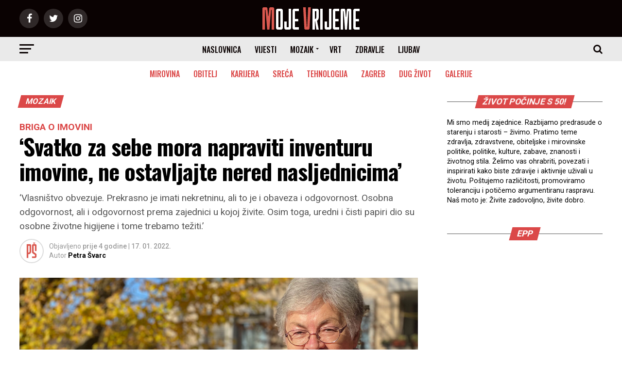

--- FILE ---
content_type: text/html; charset=UTF-8
request_url: https://www.mojevrijeme.hr/magazin/2022/01/svatko-za-sebe-mora-napraviti-inventuru-imovine-ne-ostavljate-nered-nasljednicima/
body_size: 29707
content:
<!DOCTYPE html>
<html lang="hr">
<head>
	
	<!-- Google tag (gtag.js) -->
<script async src="https://www.googletagmanager.com/gtag/js?id=G-6502NY7561"></script>
<script>
  window.dataLayer = window.dataLayer || [];
  function gtag(){dataLayer.push(arguments);}
  gtag('js', new Date());

  gtag('config', 'G-6502NY7561');
</script>
	
	<!--AdSense-->
	
<script async src="https://pagead2.googlesyndication.com/pagead/js/adsbygoogle.js?client=ca-pub-8106111766207173"
     crossorigin="anonymous"></script>
	
<meta charset="UTF-8" >
<meta name="robots" content="index, follow, max-snippet:-1, max-image-preview:large, max-video-preview:-1">

<meta name="description" content="&#039;Vlasništvo obvezuje. Prekrasno je imati nekretninu, ali to je i obaveza i odgovornost. Osobna odgovornost, ali i odgovornost prema zajednici u kojoj živite. Osim toga, uredni i čisti papiri dio su osobne životne higijene i tome trebamo težiti.&#039;">
<meta name="keywords" content="dubravka bačun, iva gavranović, nekretnine, novo vrijeme, raspolaganje imovinom">



<meta name="viewport" id="viewport" content="width=device-width, initial-scale=1.0, maximum-scale=1.0, minimum-scale=1.0, user-scalable=no" />


<!-- Standardni favicon -->
<link rel="icon" type="image/png" sizes="16x16" href="/favicon_16x16.png">
<link rel="icon" type="image/png" sizes="32x32" href="/favicon_32x32.png">
<link rel="icon" type="image/png" sizes="48x48" href="/favicon_48x48.png">
<link rel="icon" type="image/png" sizes="64x64" href="/favicon_64x64.png">
<link rel="icon" type="image/png" sizes="128x128" href="/favicon_128x128.png">

<!-- Apple Touch Icon (za iOS uređaje) -->
<link rel="apple-touch-icon" sizes="180x180" href="/favicon_180x180.png">

<!-- Android i PWA -->
<link rel="icon" type="image/png" sizes="192x192" href="/favicon_192x192.png">

<!-- ICO format (preglednici će koristiti najbolje dostupne veličine) -->
<link rel="shortcut icon" href="/favicon.ico">



<link rel="pingback" href="https://www.mojevrijeme.hr/magazin/xmlrpc.php" />
<meta property="fb:app_id" content="702830876459350" />
<meta property="og:type" content="article" />
					<meta property="og:image" content="https://www.mojevrijeme.hr/magazin/wp-content/uploads/2021/11/dubravka-bacun-1600x960.jpg" />
		<meta name="twitter:image" content="https://www.mojevrijeme.hr/magazin/wp-content/uploads/2021/11/dubravka-bacun-1600x960.jpg" />
		
<meta property="og:url" content="https://www.mojevrijeme.hr/magazin/2022/01/svatko-za-sebe-mora-napraviti-inventuru-imovine-ne-ostavljate-nered-nasljednicima/" />


	
<meta property="og:title" content="&#8216;Svatko za sebe mora napraviti inventuru imovine, ne ostavljajte nered nasljednicima&#8217;" />	
	
	
<meta property="og:description" content="'Vlasništvo obvezuje. Prekrasno je imati nekretninu, ali to je i obaveza i odgovornost. Osobna odgovornost, ali i odgovornost prema zajednici u kojoj živite. Osim toga, uredni i čisti papiri dio su osobne životne higijene i tome trebamo težiti.'" />
<meta name="twitter:card" content="summary">
<meta name="twitter:url" content="https://www.mojevrijeme.hr/magazin/2022/01/svatko-za-sebe-mora-napraviti-inventuru-imovine-ne-ostavljate-nered-nasljednicima/">
<meta name="twitter:title" content="&#8216;Svatko za sebe mora napraviti inventuru imovine, ne ostavljajte nered nasljednicima&#8217;">
<meta name="twitter:description" content="'Vlasništvo obvezuje. Prekrasno je imati nekretninu, ali to je i obaveza i odgovornost. Osobna odgovornost, ali i odgovornost prema zajednici u kojoj živite. Osim toga, uredni i čisti papiri dio su osobne životne higijene i tome trebamo težiti.'">
<title>&#8216;Svatko za sebe mora napraviti inventuru imovine, ne ostavljajte nered nasljednicima&#8217; &#8211; Moje Vrijeme</title>
<meta name='robots' content='max-image-preview:large' />
<link rel='dns-prefetch' href='//fonts.googleapis.com' />
<link rel="alternate" type="application/rss+xml" title="Moje Vrijeme &raquo; Kanal" href="https://www.mojevrijeme.hr/magazin/feed/" />
<link rel="alternate" type="application/rss+xml" title="Moje Vrijeme &raquo; Kanal komentara" href="https://www.mojevrijeme.hr/magazin/comments/feed/" />
<link rel="alternate" title="oEmbed (JSON)" type="application/json+oembed" href="https://www.mojevrijeme.hr/magazin/wp-json/oembed/1.0/embed?url=https%3A%2F%2Fwww.mojevrijeme.hr%2Fmagazin%2F2022%2F01%2Fsvatko-za-sebe-mora-napraviti-inventuru-imovine-ne-ostavljate-nered-nasljednicima%2F" />
<link rel="alternate" title="oEmbed (XML)" type="text/xml+oembed" href="https://www.mojevrijeme.hr/magazin/wp-json/oembed/1.0/embed?url=https%3A%2F%2Fwww.mojevrijeme.hr%2Fmagazin%2F2022%2F01%2Fsvatko-za-sebe-mora-napraviti-inventuru-imovine-ne-ostavljate-nered-nasljednicima%2F&#038;format=xml" />

<!-- START Structured Data: NewsArticle -->
<script type="application/ld+json">{
    "@context": "https://schema.org",
    "@type": "NewsArticle",
    "mainEntityOfPage": {
        "@type": "WebPage",
        "@id": "https://www.mojevrijeme.hr/magazin/2022/01/svatko-za-sebe-mora-napraviti-inventuru-imovine-ne-ostavljate-nered-nasljednicima/"
    },
    "headline": "&#8216;Svatko za sebe mora napraviti inventuru imovine, ne ostavljajte nered nasljednicima&#8217;",
    "inLanguage": "hr",
    "description": "'Vlasništvo obvezuje. Prekrasno je imati nekretninu, ali to je i obaveza i odgovornost. Osobna odgovornost, ali i odgovornost prema zajednici u kojoj živite. Osim toga, uredni i čisti papiri dio su osobne životne higijene i tome trebamo težiti.'",
    "articleSection": "Mozaik",
    "datePublished": "2022-01-17T09:48:56+01:00",
    "dateModified": "2022-01-20T08:54:58+01:00",
    "author": {
        "@type": "Person",
        "@id": "https://www.mojevrijeme.hr/magazin/#author-petra-svarc",
        "name": "Petra Švarc",
        "url": "https://www.mojevrijeme.hr/magazin/author/psvarc/",
        "sameAs": [
            "https://www.facebook.com/mojevrijeme.hr/",
            "https://www.instagram.com/mojevrijemehr/"
        ]
    },
    "image": {
        "@type": "ImageObject",
        "url": "https://www.mojevrijeme.hr/magazin/wp-content/uploads/2021/11/dubravka-bacun.jpg",
        "width": 2000,
        "height": 1200
    },
    "publisher": {
        "@type": "Organization",
        "name": "Moje Vrijeme",
        "logo": {
            "@type": "ImageObject",
            "url": "https://www.mojevrijeme.hr/magazin/wp-content/uploads/2018/02/logo-600.jpg",
            "width": 600,
            "height": 60
        },
        "sameAs": [
            "https://www.facebook.com/mojevrijeme.hr/",
            "https://www.instagram.com/mojevrijemehr/"
        ]
    },
    "keywords": "dubravka bačun, iva gavranović, nekretnine, novo vrijeme, raspolaganje imovinom",
    "articleBody": "Proteklih je dana pozornost javnosti privukao nesvakidašnji slučaj iz rubrike Crne kronike. Naime, stanari jednog zagrebačkog naselja, u svojoj su zgradi, zbog nesnonsnog smrada, otkrili mrtvo tijelo svog susjeda te su sve prijavili policiji. Naknadno se otkrilo da je čovjek mrtav mjesecima, a stanari se već neko vrijeme bore sa žoharima i ostalim štetočinama koji se šire zgradom.\n\n\n\nIz Zavoda za javno zdravstvo rekli su im da je potrebno što prije očistiti stan, no to je nemoguće učiniti sve dok ne završi ostavinska rasprava. Ako su nasljednici poznati, to može trajati do mjesec dana. Ako nisu, i duže. No, imovinom je moguće, ali i uputno gospodariti drugačije, a svoje imovinsko-pravne odnose dobro je riješiti za života, poručuju naše današnje sugovornice.\n\n\n\n\"Kada govorimo o imovini i ako pritom mislimo na vlasništvo jedne ili više nekretnina, ja tu temu nikada ne bih proglasila jednostavnom\", vrlo odlučno već mi na početku razgovora govori zagrebačka umirovljenica, gospođa Dubravka Bačun. Dodaje kako je riječ o ozbiljnoj temi koja iziskuje puno truda, pažnje, ustrajnosti i strpljenja. Naravno, ako joj želimo pristupiti na ozbiljan način.\n\n\n\n\"Osoba mora srediti sve svoje podatke i točno znati što sve ima. Osim toga, mora znati i kako je sve to zabilježeno u pojedinim bazama podataka. Kada kažem da treba srediti papire o nekretnini, potrebno je znati, ali i priložiti dokumente o tome kako je osoba nekretninu stekla. Je li to bio kupoprodajni ugovor? Možda darovni ugovor ili nasljeđivanje?\n\n\n\nCjeloživotna briga o nekretninama\n\n\n\nDodaje kako ona brigu o svojim nekretninama i pripadajućim dokumentima vodi cijeli život. \"Sve sam svoje važne dokumente, nekretnine i ostalu imovinu još davno popisala, popis sam datirala i uredno ga pospremila u mapu u kojoj se nalaze i svi pripadajući dokumenti o popisanoj imovini. Tijekom godina, taj popis redovito ažuriram – svaki put navedem i datum kada sam to učinila, tako da su uvijek uključene posljednje promjene. Na taj način sve je pregledno i odmah dostupno budućim nasljednicima\", s dozom ponosa kaže moja sugovornica.\n\n\n\nNakon što se imovina popiše, sljedeći korak je, kaže, provjera svih podataka. \"Dobivaju se dva dokumenta – jedan je izvadak iz zemljišne knjige, a drugi je izvod iz katastra. Nisam stručnjak u tom području pa se ne usuđujem tumačiti razlike u tim papirima, ali podaci moraju biti istovjetni u obje baze podataka\", kaže Dubravka Bačun.\n\n\n\nPredstavnik suvlasnika kao važna karika\n\n\n\nNaglašava da je, kada osoba živi u višestambenoj zgradi, izuzetno važno imati dobrog predstavnika suvlasnika koji mnoge stvari može riješiti za čitavu zgradu.\n\n\n\n\"U zgradi u kojoj živim, tu funkciju obavljam već više od 20 godina, tako da imam doista bogato iskustvo oko raznih usklađivanja. Jedan od čestih problem je vrlo česta promjena imena ulica. To je naročito prisutno u proteklih tridesetak godina. Zgrada vam može biti upisana na nekoj staroj adresi, a vi u svojim dokumentima imate novu. Zatim, često se pojavljuje razlika u površinama u stvarnosti i u zemljišnim knjigama: tu treba napraviti elaborat – to rade geodeti pa zatim ide na provjeru u katastar i u zemljišne knjige.\"\n\n\n\nOva sistematična i temeljita predstavnica stanara upozorava da ljudi često računaju da će se neke promjene u dokumentima dogoditi automatski. \"Primjerice, nakon što otplatite kredit za stan, u knjigama i dalje ostaje zabilježba, a ljudi računaju da će banka to automatski riješiti i obrisati zabilježbu. E, pa neće.\"\n\n\n\nČista situacija za nasljednike\n\n\n\n\"Sve su ovo jako važne stvari, pogotovo ako imate nasljednike. Ja osobno ne želim da oni rješavaju moj nered. Želim da im ostavim sve što je moguće uređenije i čišće\", kaže Bačun.\n\n\n\nIskustvo naše sugovornice ulijeva nadu da su sve imovinsko-pravne zavrzlame rješive, pogotovo ako u obzir uzmemo činjenicu da su u Hrvatskoj zemljišne knjige i katastar – digitalizirani i javno dostupni svim građanima. No, mnoge starije osobe nisu vične suvremenim tehnologijama, možda i ne posjeduju računalo pa za sve moraju osobno odlaziti u navedene institucije.\n\n\n\n\"Ljudi moraju biti uporni, ustrajni, strpljivi i polako rješavati probleme na koje naiđu\", savjetuje gospođa Bačun. Naglašava kako je za njezinu organiziranost dijelom svakako zaslužan i fakultet koji je završila.\n\n\n\n\"Strojarstvo nas je učilo redu. Tu nije moglo biti improvizacije ni u čemu. A možda i sama malo naginjem tome. Vjerojatno je riječ o kombinaciji. Ovaj moj stav kojega se držim, nastojim prenijeti i drugima, a to je, ukratko, da svatko mora za sebe napraviti inventuru svega što ima i što se odnosi na njega. Osim imovine, u tu svoju mapu dobro je uključiti sve svoje osobne dokumente, od rođenja nadalje, dokumente o vjenčanju pa o eventualnom razvodu, zatim sve financijske stvari, razne ugovore s bankama kao što su žiro račun, tekući račun, devizni račun, kartice.\n\n\n\nInventura imovine\n\n\n\n\"To treba sve popisati na način kao što se radi inventura u trgovini\", savjetuje Dubravka Bačun. \"U slučaju smrti osobe, sve se zna. Treba vratiti vozačku dozvolu, tu je putovnica, zdravstvena iskaznica. Neke osobe uplaćuju posmrtnu pripomoć, i to treba navesti. Uz nekretninu je povezano osiguranje nekretnine. Smatram da o svemu tome treba voditi računa jer ako vam nešto promakne, vaše nasljednike čekaju naknadni postupci oko toga kako to sve urediti. Tu je odličan primjer ostavinska rasprava za naknadno pronađenu imovinu.\"\n\n\n\n\"Recimo, naknadno ste pronašli neku bankovnu karticu i želite da vam banka isplati sredstva koja se na njoj nalaze. Ali, to nije moguće ako ta kartica nije bila dio ostavinske mase. I na takve stvari treba misliti\", kaže. Zahvaljujući svojoj sistematičnosti, preciznosti, ali i upornosti i strpljenju, gospođa Dubravka Bačun u svojoj je obitelji, ali i u krugu najbližih prijatelja poznata kao osoba koja rješava razne, naizgled nerješive imovinsko-pravne probleme pa je brojni članovi obitelji često angažiraju da im u tome pomogne. A ona se uvijek rado odaziva i kako kaže – vrlo je učinkovita.\n\n\n\nKnjižno vlasništvo\n\n\n\nS njezinim se pristupom ovoj problematici u potpunosti slaže zagrebačka odvjetnica Iva Gavranović koja u svojoj 25-godišnjoj odvjetničkoj praksi gotovo svakodnevno susreće s raznim slučajevima iz ovoga konteksta.\n\n\n\nIva Gavranović (foto: privatni album)\n\n\n\n\"Izuzetno je važno imati urednu dokumentaciju. Kada imate knjižno vlasništvo, to vas deklarira kao knjižnog vlasnika i ne trebate dokazivati izvanknjižni slijed nasljeđivanja. To vam uvelike olakšava i dizanje kredita, prodaju i slično. Dokumentacija se gotovo uvijek može urediti, no to iziskuje razne postupke koji dugo traju. Ljudi nisu svjesni da ponekad nije tako lako riješiti određenu dokumentaciju uz papire i dokumente koje oni imaju. Veliki problem je kad mi netko dođe i kaže s rečenicom – čuo sam da to mogu steći dosjelošću. No, ni tada se ne možete upisati kao vlasnik ako nekoga ne utužite. Upis se uvijek radi na temelju određene sudske odluke\", pojašnjava odvjetnica Iva Gavranović.\n\n\n\nSvi su pravnici\n\n\n\nDodaje kako ljudi često nisu svjesni pojmova kojima barataju, ali tako je to i brojnim drugim zanimanjima, kaže.\"Ljudi koji nisu pravnici, često misle da pravo poznaju bolje od nas pravnika i odvjetnika. To je naprosto nepoštivanje struke, upravo kao kada zbog medicinskog problema terapiju tražite na Googleu, umjesto da odete liječniku.\"\n\n\n\nIva Gavranović kaže kako je rješenje o nasljeđivanju na ostavinskoj raspravi puno lakše dobiti kada u ostavinskoj masi postoje čisti papiri. \"Temeljem toga, ako nemate urednu dokumentaciju, morate, sada kao izvanknjižni nasljednik, sa svim slijedom kojega imate od prije, opet pokrenuti određeni sudski postupak. A ako pak postoje neki imovinsko-pravni odnosi koje niste riješili, to se rješava isključivo kroz parnični postupak.\"\n\n\n\nNe krijte stvari od djece\n\n\n\nOva iskusna odvjetnica smatra kako najveći problemi u neriješenim odnosima koji se mogu riješiti za života leže u odnosima između roditelja i djece.\n\n\n\n\"Nažalost, roditelji za života često nešto kriju od djece pa s jedinim djetetom nešto potpišu, a drugo dijete za to ne zna. Tu zna doći do kaprica pa netko za inat nekoga tuži. Te parnice jako dugo traju, u prosjeku do 10 godina. Imam jednu parnicu koja je dva puta vraćana sa Županijskog suda i koja traje od 2007. godine. Nažalost, u takvim se situacijama nasljednici rijetko žele na početku dogovoriti, a ja smatram da im to uvijek treba sugerirati. Svojim strankama nastojim prezentirati dobrobit nagodbe i na početku, ali i tijekom parnice.\"\n\n\n\nNa kraju se, kaže, nakon petnaestak godina ipak dogodi da svi sjednu za stol i pokušaju dogovoriti ono što su mogli učiniti odmah na početku.\n\n\n\n\"Kada bi bilo više razuma i kada bi ljudi gledali širu sliku stvari, 70 posto parnica nikada se ne bi dogodilo. Ljudi bi takvim situacijama trebali razumno postupati, ali i na ovom našem području manjka racionalnog postupanja. Rekla bih da je to dijelom i stvar našeg podneblja – ako nekome sugeriraš da bi svoju imovinu trebao riješiti za života, odmah će te optužiti da jedva čekaš da umre ne bi li ti nešto naslijedio. Ljudi se često i uvrijede na takav prijedlog. Isto se događa i s bračnim ugovorima. Naši ljudi to vrlo teško prihvaćaju. Oporuku su nekako prihvatili, ali sve ove druge forme dogovora i ugovora, jako teško ili nikako\", otkriva odvjetnica Iva Gavranović.\n\n\n\nIako je financijska situacija mnogih umirovljenika nezavidna i teška, najbolji savjet koji može dati je uputiti ih na pravno savjetovanje s odvjetnikom. \"Vrlo je moguće da će se već u tom prvom koraku pronaći rješenje kako pristupiti određenoj problematici.\"\n\n\n\nRazne opcije rješavanja odnosa\n\n\n\n\"Kao što znate, postoje razne opcije – ugovori o doživotnom i dosmrtnom uzdržavanju su danas najčešće. Napominjem da ti ugovori više nisu dio Zakona u nasljeđivanju, već su prešli u Zakon o obveznim odnosima. No, to su ugovori koje danas ljudi često zloupotrebljavaju. Njihov smisao je da osigurate da netko brine o vama, no s druge strane, ljudi često takve ugovore potpisuju kako bi izigrali određene zakonske nasljednike, budući da takva nekretnina ne ulazi u ostavinsku masu. Ako netko i pokrene spor kojim bi potraživao takvu imovinu, nije sigurno da će uspjeti. Ali ako imate sve uredno i sređeno, vrlo je vjerojatno da će takva osoba izgubiti spor.\"\n\n\n\nStoga ova odvjetnica osobama koje sklapaju ovakve ugovore, sugerira da vrlo jasno definiraju uzdržavanje, da to bude primarni dio tog ugovora. \"Uvijek savjetujem ugovor o doživotnom uzdržavanju, nikako onaj o dosmrtnom uzdržavanju. Moje mišljenje je da bi ljudi trebali svoju imovinu zadržati do kraja života, a pitanja oko nje riješiti za života. Međusobni se odnosi tijekom života često mijenjaju i puno toga se poremeti i neočekivano dogodi, dolazi do situacija koje vam se čine nevjerojatnim.\"\n\n\n\n\"Najgora stvar koju možete napraviti jest da krijete stvari od djece; da jednom djetetom nešto kažete, a onom drugom zatajite. Tako možete posvađati svoju djecu koja svoje odnose neće popraviti ni nakon vaše smrti. Takvih slučajeva ima puno i mogu reći da su najemotivniji i najteži sporovi upravo oni vezani uz nasljedstvo\", upozorava Iva Gavranović.\n\n\n\nŽivotna higijena i odgovornost prema zajednici\n\n\n\nZa kraj poručuje kako su uredni dokumenti i riješeni imovinsko-pravni odnosi i velika odgovornost. \"Danas svi traže svoja prava, a nitko ne razmišlja o odgovornosti. Vlasništvo obvezuje. Prekrasno je imati nekretninu, ali to je i obaveza i odgovornost. Osobna odgovornost, ali i odgovornost prema zajednici u kojoj živite. Osim toga, uredni i čisti papiri dio su osobne životne higijene i tome trebamo težiti\", zaključila je odvjetnica Iva Gavranović."
}</script>
<!-- END Structured Data: NewsArticle -->
<!-- START Structured Data: BreadcrumbList -->
<script type="application/ld+json">{
    "@context": "https://schema.org",
    "@type": "BreadcrumbList",
    "itemListElement": [
        {
            "@type": "ListItem",
            "position": 1,
            "name": "Naslovnica",
            "item": "https://www.mojevrijeme.hr/magazin"
        },
        {
            "@type": "ListItem",
            "position": 2,
            "name": "Mozaik",
            "item": "https://www.mojevrijeme.hr/magazin/category/mozaik/"
        },
        {
            "@type": "ListItem",
            "position": 3,
            "name": "&#8216;Svatko za sebe mora napraviti inventuru imovine, ne ostavljajte nered nasljednicima&#8217;",
            "item": "https://www.mojevrijeme.hr/magazin/2022/01/svatko-za-sebe-mora-napraviti-inventuru-imovine-ne-ostavljate-nered-nasljednicima/"
        }
    ]
}</script>
<!-- END Structured Data: BreadcrumbList -->
<!-- www.mojevrijeme.hr is managing ads with Advanced Ads 2.0.16 – https://wpadvancedads.com/ --><script id="mojev-ready">
			/**
 * Wait for the page to be ready before firing JS.
 *
 * @param {function} callback - A callable function to be executed.
 * @param {string} [requestedState=complete] - document.readyState to wait for. Defaults to 'complete', can be 'interactive'.
 */
window.advanced_ads_ready = function ( callback, requestedState ) {
	requestedState = requestedState || 'complete';
	var checkState = function ( state ) {
		return requestedState === 'interactive' ? state !== 'loading' : state === 'complete';
	};

	// If we have reached the correct state, fire the callback.
	if ( checkState( document.readyState ) ) {
		callback();
		return;
	}
	// We are not yet in the correct state, attach an event handler, only fire once if the requested state is 'interactive'.
	document.addEventListener( 'readystatechange', function ( event ) {
		if ( checkState( event.target.readyState ) ) {
			callback();
		}
	}, {once: requestedState === 'interactive'} );
};

window.advanced_ads_ready_queue = window.advanced_ads_ready_queue || [];
		</script>
		<style id='wp-img-auto-sizes-contain-inline-css' type='text/css'>
img:is([sizes=auto i],[sizes^="auto," i]){contain-intrinsic-size:3000px 1500px}
/*# sourceURL=wp-img-auto-sizes-contain-inline-css */
</style>
<style id='wp-emoji-styles-inline-css' type='text/css'>

	img.wp-smiley, img.emoji {
		display: inline !important;
		border: none !important;
		box-shadow: none !important;
		height: 1em !important;
		width: 1em !important;
		margin: 0 0.07em !important;
		vertical-align: -0.1em !important;
		background: none !important;
		padding: 0 !important;
	}
/*# sourceURL=wp-emoji-styles-inline-css */
</style>
<style id='wp-block-library-inline-css' type='text/css'>
:root{
  --wp-block-synced-color:#7a00df;
  --wp-block-synced-color--rgb:122, 0, 223;
  --wp-bound-block-color:var(--wp-block-synced-color);
  --wp-editor-canvas-background:#ddd;
  --wp-admin-theme-color:#007cba;
  --wp-admin-theme-color--rgb:0, 124, 186;
  --wp-admin-theme-color-darker-10:#006ba1;
  --wp-admin-theme-color-darker-10--rgb:0, 107, 160.5;
  --wp-admin-theme-color-darker-20:#005a87;
  --wp-admin-theme-color-darker-20--rgb:0, 90, 135;
  --wp-admin-border-width-focus:2px;
}
@media (min-resolution:192dpi){
  :root{
    --wp-admin-border-width-focus:1.5px;
  }
}
.wp-element-button{
  cursor:pointer;
}

:root .has-very-light-gray-background-color{
  background-color:#eee;
}
:root .has-very-dark-gray-background-color{
  background-color:#313131;
}
:root .has-very-light-gray-color{
  color:#eee;
}
:root .has-very-dark-gray-color{
  color:#313131;
}
:root .has-vivid-green-cyan-to-vivid-cyan-blue-gradient-background{
  background:linear-gradient(135deg, #00d084, #0693e3);
}
:root .has-purple-crush-gradient-background{
  background:linear-gradient(135deg, #34e2e4, #4721fb 50%, #ab1dfe);
}
:root .has-hazy-dawn-gradient-background{
  background:linear-gradient(135deg, #faaca8, #dad0ec);
}
:root .has-subdued-olive-gradient-background{
  background:linear-gradient(135deg, #fafae1, #67a671);
}
:root .has-atomic-cream-gradient-background{
  background:linear-gradient(135deg, #fdd79a, #004a59);
}
:root .has-nightshade-gradient-background{
  background:linear-gradient(135deg, #330968, #31cdcf);
}
:root .has-midnight-gradient-background{
  background:linear-gradient(135deg, #020381, #2874fc);
}
:root{
  --wp--preset--font-size--normal:16px;
  --wp--preset--font-size--huge:42px;
}

.has-regular-font-size{
  font-size:1em;
}

.has-larger-font-size{
  font-size:2.625em;
}

.has-normal-font-size{
  font-size:var(--wp--preset--font-size--normal);
}

.has-huge-font-size{
  font-size:var(--wp--preset--font-size--huge);
}

.has-text-align-center{
  text-align:center;
}

.has-text-align-left{
  text-align:left;
}

.has-text-align-right{
  text-align:right;
}

.has-fit-text{
  white-space:nowrap !important;
}

#end-resizable-editor-section{
  display:none;
}

.aligncenter{
  clear:both;
}

.items-justified-left{
  justify-content:flex-start;
}

.items-justified-center{
  justify-content:center;
}

.items-justified-right{
  justify-content:flex-end;
}

.items-justified-space-between{
  justify-content:space-between;
}

.screen-reader-text{
  border:0;
  clip-path:inset(50%);
  height:1px;
  margin:-1px;
  overflow:hidden;
  padding:0;
  position:absolute;
  width:1px;
  word-wrap:normal !important;
}

.screen-reader-text:focus{
  background-color:#ddd;
  clip-path:none;
  color:#444;
  display:block;
  font-size:1em;
  height:auto;
  left:5px;
  line-height:normal;
  padding:15px 23px 14px;
  text-decoration:none;
  top:5px;
  width:auto;
  z-index:100000;
}
html :where(.has-border-color){
  border-style:solid;
}

html :where([style*=border-top-color]){
  border-top-style:solid;
}

html :where([style*=border-right-color]){
  border-right-style:solid;
}

html :where([style*=border-bottom-color]){
  border-bottom-style:solid;
}

html :where([style*=border-left-color]){
  border-left-style:solid;
}

html :where([style*=border-width]){
  border-style:solid;
}

html :where([style*=border-top-width]){
  border-top-style:solid;
}

html :where([style*=border-right-width]){
  border-right-style:solid;
}

html :where([style*=border-bottom-width]){
  border-bottom-style:solid;
}

html :where([style*=border-left-width]){
  border-left-style:solid;
}
html :where(img[class*=wp-image-]){
  height:auto;
  max-width:100%;
}
:where(figure){
  margin:0 0 1em;
}

html :where(.is-position-sticky){
  --wp-admin--admin-bar--position-offset:var(--wp-admin--admin-bar--height, 0px);
}

@media screen and (max-width:600px){
  html :where(.is-position-sticky){
    --wp-admin--admin-bar--position-offset:0px;
  }
}

    .postar-duje-wrap{max-width:680px;margin:0 auto;padding:8px}
    .postar-duje-field{margin:0 0 12px}
    .postar-duje-label{display:block;font-weight:600;margin:0 0 6px}
    .postar-duje-input,.postar-duje-textarea{
        width:100%;border:1px solid #c3c4c7;border-radius:8px;padding:8px 10px;font:inherit;background:#fff;
        transition:border-color .15s, box-shadow .15s
    }
    .postar-duje-input:focus,.postar-duje-textarea:focus{
        outline:0;border-color:#2271b1;box-shadow:0 0 0 3px rgba(34,113,177,.15)
    }
    .postar-duje-error{color:#b32d2e;font-size:.9em;margin-top:4px}
    .postar-duje-btn{
        display:inline-flex;gap:8px;align-items:center;border-radius:999px;border:0;background:#2271b1;color:#fff;
        padding:8px 14px;font-weight:700;cursor:pointer
    }
    .postar-duje-btn:hover{background:#135e96}
    .postar-duje-note{font-size:.9em;color:#646970;margin-top:6px}
    .postar-duje-success,.postar-duje-fail{border-radius:8px;padding:10px 12px;margin-bottom:10px}
    .postar-duje-success{background:#f0f6f1;border:1px solid #c6e1c6;color:#1d3b1f}
    .postar-duje-fail{background:#fdf2f2;border:1px solid #f1c0c0;color:#6b1b1b}
    

/*# sourceURL=wp-block-library-inline-css */
</style><style id='wp-block-heading-inline-css' type='text/css'>
h1:where(.wp-block-heading).has-background,h2:where(.wp-block-heading).has-background,h3:where(.wp-block-heading).has-background,h4:where(.wp-block-heading).has-background,h5:where(.wp-block-heading).has-background,h6:where(.wp-block-heading).has-background{
  padding:1.25em 2.375em;
}
h1.has-text-align-left[style*=writing-mode]:where([style*=vertical-lr]),h1.has-text-align-right[style*=writing-mode]:where([style*=vertical-rl]),h2.has-text-align-left[style*=writing-mode]:where([style*=vertical-lr]),h2.has-text-align-right[style*=writing-mode]:where([style*=vertical-rl]),h3.has-text-align-left[style*=writing-mode]:where([style*=vertical-lr]),h3.has-text-align-right[style*=writing-mode]:where([style*=vertical-rl]),h4.has-text-align-left[style*=writing-mode]:where([style*=vertical-lr]),h4.has-text-align-right[style*=writing-mode]:where([style*=vertical-rl]),h5.has-text-align-left[style*=writing-mode]:where([style*=vertical-lr]),h5.has-text-align-right[style*=writing-mode]:where([style*=vertical-rl]),h6.has-text-align-left[style*=writing-mode]:where([style*=vertical-lr]),h6.has-text-align-right[style*=writing-mode]:where([style*=vertical-rl]){
  rotate:180deg;
}
/*# sourceURL=https://www.mojevrijeme.hr/magazin/wp-includes/blocks/heading/style.css */
</style>
<style id='wp-block-image-inline-css' type='text/css'>
.wp-block-image>a,.wp-block-image>figure>a{
  display:inline-block;
}
.wp-block-image img{
  box-sizing:border-box;
  height:auto;
  max-width:100%;
  vertical-align:bottom;
}
@media not (prefers-reduced-motion){
  .wp-block-image img.hide{
    visibility:hidden;
  }
  .wp-block-image img.show{
    animation:show-content-image .4s;
  }
}
.wp-block-image[style*=border-radius] img,.wp-block-image[style*=border-radius]>a{
  border-radius:inherit;
}
.wp-block-image.has-custom-border img{
  box-sizing:border-box;
}
.wp-block-image.aligncenter{
  text-align:center;
}
.wp-block-image.alignfull>a,.wp-block-image.alignwide>a{
  width:100%;
}
.wp-block-image.alignfull img,.wp-block-image.alignwide img{
  height:auto;
  width:100%;
}
.wp-block-image .aligncenter,.wp-block-image .alignleft,.wp-block-image .alignright,.wp-block-image.aligncenter,.wp-block-image.alignleft,.wp-block-image.alignright{
  display:table;
}
.wp-block-image .aligncenter>figcaption,.wp-block-image .alignleft>figcaption,.wp-block-image .alignright>figcaption,.wp-block-image.aligncenter>figcaption,.wp-block-image.alignleft>figcaption,.wp-block-image.alignright>figcaption{
  caption-side:bottom;
  display:table-caption;
}
.wp-block-image .alignleft{
  float:left;
  margin:.5em 1em .5em 0;
}
.wp-block-image .alignright{
  float:right;
  margin:.5em 0 .5em 1em;
}
.wp-block-image .aligncenter{
  margin-left:auto;
  margin-right:auto;
}
.wp-block-image :where(figcaption){
  margin-bottom:1em;
  margin-top:.5em;
}
.wp-block-image.is-style-circle-mask img{
  border-radius:9999px;
}
@supports ((-webkit-mask-image:none) or (mask-image:none)) or (-webkit-mask-image:none){
  .wp-block-image.is-style-circle-mask img{
    border-radius:0;
    -webkit-mask-image:url('data:image/svg+xml;utf8,<svg viewBox="0 0 100 100" xmlns="http://www.w3.org/2000/svg"><circle cx="50" cy="50" r="50"/></svg>');
            mask-image:url('data:image/svg+xml;utf8,<svg viewBox="0 0 100 100" xmlns="http://www.w3.org/2000/svg"><circle cx="50" cy="50" r="50"/></svg>');
    mask-mode:alpha;
    -webkit-mask-position:center;
            mask-position:center;
    -webkit-mask-repeat:no-repeat;
            mask-repeat:no-repeat;
    -webkit-mask-size:contain;
            mask-size:contain;
  }
}

:root :where(.wp-block-image.is-style-rounded img,.wp-block-image .is-style-rounded img){
  border-radius:9999px;
}

.wp-block-image figure{
  margin:0;
}

.wp-lightbox-container{
  display:flex;
  flex-direction:column;
  position:relative;
}
.wp-lightbox-container img{
  cursor:zoom-in;
}
.wp-lightbox-container img:hover+button{
  opacity:1;
}
.wp-lightbox-container button{
  align-items:center;
  backdrop-filter:blur(16px) saturate(180%);
  background-color:#5a5a5a40;
  border:none;
  border-radius:4px;
  cursor:zoom-in;
  display:flex;
  height:20px;
  justify-content:center;
  opacity:0;
  padding:0;
  position:absolute;
  right:16px;
  text-align:center;
  top:16px;
  width:20px;
  z-index:100;
}
@media not (prefers-reduced-motion){
  .wp-lightbox-container button{
    transition:opacity .2s ease;
  }
}
.wp-lightbox-container button:focus-visible{
  outline:3px auto #5a5a5a40;
  outline:3px auto -webkit-focus-ring-color;
  outline-offset:3px;
}
.wp-lightbox-container button:hover{
  cursor:pointer;
  opacity:1;
}
.wp-lightbox-container button:focus{
  opacity:1;
}
.wp-lightbox-container button:focus,.wp-lightbox-container button:hover,.wp-lightbox-container button:not(:hover):not(:active):not(.has-background){
  background-color:#5a5a5a40;
  border:none;
}

.wp-lightbox-overlay{
  box-sizing:border-box;
  cursor:zoom-out;
  height:100vh;
  left:0;
  overflow:hidden;
  position:fixed;
  top:0;
  visibility:hidden;
  width:100%;
  z-index:100000;
}
.wp-lightbox-overlay .close-button{
  align-items:center;
  cursor:pointer;
  display:flex;
  justify-content:center;
  min-height:40px;
  min-width:40px;
  padding:0;
  position:absolute;
  right:calc(env(safe-area-inset-right) + 16px);
  top:calc(env(safe-area-inset-top) + 16px);
  z-index:5000000;
}
.wp-lightbox-overlay .close-button:focus,.wp-lightbox-overlay .close-button:hover,.wp-lightbox-overlay .close-button:not(:hover):not(:active):not(.has-background){
  background:none;
  border:none;
}
.wp-lightbox-overlay .lightbox-image-container{
  height:var(--wp--lightbox-container-height);
  left:50%;
  overflow:hidden;
  position:absolute;
  top:50%;
  transform:translate(-50%, -50%);
  transform-origin:top left;
  width:var(--wp--lightbox-container-width);
  z-index:9999999999;
}
.wp-lightbox-overlay .wp-block-image{
  align-items:center;
  box-sizing:border-box;
  display:flex;
  height:100%;
  justify-content:center;
  margin:0;
  position:relative;
  transform-origin:0 0;
  width:100%;
  z-index:3000000;
}
.wp-lightbox-overlay .wp-block-image img{
  height:var(--wp--lightbox-image-height);
  min-height:var(--wp--lightbox-image-height);
  min-width:var(--wp--lightbox-image-width);
  width:var(--wp--lightbox-image-width);
}
.wp-lightbox-overlay .wp-block-image figcaption{
  display:none;
}
.wp-lightbox-overlay button{
  background:none;
  border:none;
}
.wp-lightbox-overlay .scrim{
  background-color:#fff;
  height:100%;
  opacity:.9;
  position:absolute;
  width:100%;
  z-index:2000000;
}
.wp-lightbox-overlay.active{
  visibility:visible;
}
@media not (prefers-reduced-motion){
  .wp-lightbox-overlay.active{
    animation:turn-on-visibility .25s both;
  }
  .wp-lightbox-overlay.active img{
    animation:turn-on-visibility .35s both;
  }
  .wp-lightbox-overlay.show-closing-animation:not(.active){
    animation:turn-off-visibility .35s both;
  }
  .wp-lightbox-overlay.show-closing-animation:not(.active) img{
    animation:turn-off-visibility .25s both;
  }
  .wp-lightbox-overlay.zoom.active{
    animation:none;
    opacity:1;
    visibility:visible;
  }
  .wp-lightbox-overlay.zoom.active .lightbox-image-container{
    animation:lightbox-zoom-in .4s;
  }
  .wp-lightbox-overlay.zoom.active .lightbox-image-container img{
    animation:none;
  }
  .wp-lightbox-overlay.zoom.active .scrim{
    animation:turn-on-visibility .4s forwards;
  }
  .wp-lightbox-overlay.zoom.show-closing-animation:not(.active){
    animation:none;
  }
  .wp-lightbox-overlay.zoom.show-closing-animation:not(.active) .lightbox-image-container{
    animation:lightbox-zoom-out .4s;
  }
  .wp-lightbox-overlay.zoom.show-closing-animation:not(.active) .lightbox-image-container img{
    animation:none;
  }
  .wp-lightbox-overlay.zoom.show-closing-animation:not(.active) .scrim{
    animation:turn-off-visibility .4s forwards;
  }
}

@keyframes show-content-image{
  0%{
    visibility:hidden;
  }
  99%{
    visibility:hidden;
  }
  to{
    visibility:visible;
  }
}
@keyframes turn-on-visibility{
  0%{
    opacity:0;
  }
  to{
    opacity:1;
  }
}
@keyframes turn-off-visibility{
  0%{
    opacity:1;
    visibility:visible;
  }
  99%{
    opacity:0;
    visibility:visible;
  }
  to{
    opacity:0;
    visibility:hidden;
  }
}
@keyframes lightbox-zoom-in{
  0%{
    transform:translate(calc((-100vw + var(--wp--lightbox-scrollbar-width))/2 + var(--wp--lightbox-initial-left-position)), calc(-50vh + var(--wp--lightbox-initial-top-position))) scale(var(--wp--lightbox-scale));
  }
  to{
    transform:translate(-50%, -50%) scale(1);
  }
}
@keyframes lightbox-zoom-out{
  0%{
    transform:translate(-50%, -50%) scale(1);
    visibility:visible;
  }
  99%{
    visibility:visible;
  }
  to{
    transform:translate(calc((-100vw + var(--wp--lightbox-scrollbar-width))/2 + var(--wp--lightbox-initial-left-position)), calc(-50vh + var(--wp--lightbox-initial-top-position))) scale(var(--wp--lightbox-scale));
    visibility:hidden;
  }
}
/*# sourceURL=https://www.mojevrijeme.hr/magazin/wp-includes/blocks/image/style.css */
</style>
<style id='wp-block-paragraph-inline-css' type='text/css'>
.is-small-text{
  font-size:.875em;
}

.is-regular-text{
  font-size:1em;
}

.is-large-text{
  font-size:2.25em;
}

.is-larger-text{
  font-size:3em;
}

.has-drop-cap:not(:focus):first-letter{
  float:left;
  font-size:8.4em;
  font-style:normal;
  font-weight:100;
  line-height:.68;
  margin:.05em .1em 0 0;
  text-transform:uppercase;
}

body.rtl .has-drop-cap:not(:focus):first-letter{
  float:none;
  margin-left:.1em;
}

p.has-drop-cap.has-background{
  overflow:hidden;
}

:root :where(p.has-background){
  padding:1.25em 2.375em;
}

:where(p.has-text-color:not(.has-link-color)) a{
  color:inherit;
}

p.has-text-align-left[style*="writing-mode:vertical-lr"],p.has-text-align-right[style*="writing-mode:vertical-rl"]{
  rotate:180deg;
}
/*# sourceURL=https://www.mojevrijeme.hr/magazin/wp-includes/blocks/paragraph/style.css */
</style>
<style id='global-styles-inline-css' type='text/css'>
:root{--wp--preset--aspect-ratio--square: 1;--wp--preset--aspect-ratio--4-3: 4/3;--wp--preset--aspect-ratio--3-4: 3/4;--wp--preset--aspect-ratio--3-2: 3/2;--wp--preset--aspect-ratio--2-3: 2/3;--wp--preset--aspect-ratio--16-9: 16/9;--wp--preset--aspect-ratio--9-16: 9/16;--wp--preset--color--black: #000000;--wp--preset--color--cyan-bluish-gray: #abb8c3;--wp--preset--color--white: #ffffff;--wp--preset--color--pale-pink: #f78da7;--wp--preset--color--vivid-red: #cf2e2e;--wp--preset--color--luminous-vivid-orange: #ff6900;--wp--preset--color--luminous-vivid-amber: #fcb900;--wp--preset--color--light-green-cyan: #7bdcb5;--wp--preset--color--vivid-green-cyan: #00d084;--wp--preset--color--pale-cyan-blue: #8ed1fc;--wp--preset--color--vivid-cyan-blue: #0693e3;--wp--preset--color--vivid-purple: #9b51e0;--wp--preset--gradient--vivid-cyan-blue-to-vivid-purple: linear-gradient(135deg,rgb(6,147,227) 0%,rgb(155,81,224) 100%);--wp--preset--gradient--light-green-cyan-to-vivid-green-cyan: linear-gradient(135deg,rgb(122,220,180) 0%,rgb(0,208,130) 100%);--wp--preset--gradient--luminous-vivid-amber-to-luminous-vivid-orange: linear-gradient(135deg,rgb(252,185,0) 0%,rgb(255,105,0) 100%);--wp--preset--gradient--luminous-vivid-orange-to-vivid-red: linear-gradient(135deg,rgb(255,105,0) 0%,rgb(207,46,46) 100%);--wp--preset--gradient--very-light-gray-to-cyan-bluish-gray: linear-gradient(135deg,rgb(238,238,238) 0%,rgb(169,184,195) 100%);--wp--preset--gradient--cool-to-warm-spectrum: linear-gradient(135deg,rgb(74,234,220) 0%,rgb(151,120,209) 20%,rgb(207,42,186) 40%,rgb(238,44,130) 60%,rgb(251,105,98) 80%,rgb(254,248,76) 100%);--wp--preset--gradient--blush-light-purple: linear-gradient(135deg,rgb(255,206,236) 0%,rgb(152,150,240) 100%);--wp--preset--gradient--blush-bordeaux: linear-gradient(135deg,rgb(254,205,165) 0%,rgb(254,45,45) 50%,rgb(107,0,62) 100%);--wp--preset--gradient--luminous-dusk: linear-gradient(135deg,rgb(255,203,112) 0%,rgb(199,81,192) 50%,rgb(65,88,208) 100%);--wp--preset--gradient--pale-ocean: linear-gradient(135deg,rgb(255,245,203) 0%,rgb(182,227,212) 50%,rgb(51,167,181) 100%);--wp--preset--gradient--electric-grass: linear-gradient(135deg,rgb(202,248,128) 0%,rgb(113,206,126) 100%);--wp--preset--gradient--midnight: linear-gradient(135deg,rgb(2,3,129) 0%,rgb(40,116,252) 100%);--wp--preset--font-size--small: 13px;--wp--preset--font-size--medium: 20px;--wp--preset--font-size--large: 36px;--wp--preset--font-size--x-large: 42px;--wp--preset--spacing--20: 0.44rem;--wp--preset--spacing--30: 0.67rem;--wp--preset--spacing--40: 1rem;--wp--preset--spacing--50: 1.5rem;--wp--preset--spacing--60: 2.25rem;--wp--preset--spacing--70: 3.38rem;--wp--preset--spacing--80: 5.06rem;--wp--preset--shadow--natural: 6px 6px 9px rgba(0, 0, 0, 0.2);--wp--preset--shadow--deep: 12px 12px 50px rgba(0, 0, 0, 0.4);--wp--preset--shadow--sharp: 6px 6px 0px rgba(0, 0, 0, 0.2);--wp--preset--shadow--outlined: 6px 6px 0px -3px rgb(255, 255, 255), 6px 6px rgb(0, 0, 0);--wp--preset--shadow--crisp: 6px 6px 0px rgb(0, 0, 0);}:where(.is-layout-flex){gap: 0.5em;}:where(.is-layout-grid){gap: 0.5em;}body .is-layout-flex{display: flex;}.is-layout-flex{flex-wrap: wrap;align-items: center;}.is-layout-flex > :is(*, div){margin: 0;}body .is-layout-grid{display: grid;}.is-layout-grid > :is(*, div){margin: 0;}:where(.wp-block-columns.is-layout-flex){gap: 2em;}:where(.wp-block-columns.is-layout-grid){gap: 2em;}:where(.wp-block-post-template.is-layout-flex){gap: 1.25em;}:where(.wp-block-post-template.is-layout-grid){gap: 1.25em;}.has-black-color{color: var(--wp--preset--color--black) !important;}.has-cyan-bluish-gray-color{color: var(--wp--preset--color--cyan-bluish-gray) !important;}.has-white-color{color: var(--wp--preset--color--white) !important;}.has-pale-pink-color{color: var(--wp--preset--color--pale-pink) !important;}.has-vivid-red-color{color: var(--wp--preset--color--vivid-red) !important;}.has-luminous-vivid-orange-color{color: var(--wp--preset--color--luminous-vivid-orange) !important;}.has-luminous-vivid-amber-color{color: var(--wp--preset--color--luminous-vivid-amber) !important;}.has-light-green-cyan-color{color: var(--wp--preset--color--light-green-cyan) !important;}.has-vivid-green-cyan-color{color: var(--wp--preset--color--vivid-green-cyan) !important;}.has-pale-cyan-blue-color{color: var(--wp--preset--color--pale-cyan-blue) !important;}.has-vivid-cyan-blue-color{color: var(--wp--preset--color--vivid-cyan-blue) !important;}.has-vivid-purple-color{color: var(--wp--preset--color--vivid-purple) !important;}.has-black-background-color{background-color: var(--wp--preset--color--black) !important;}.has-cyan-bluish-gray-background-color{background-color: var(--wp--preset--color--cyan-bluish-gray) !important;}.has-white-background-color{background-color: var(--wp--preset--color--white) !important;}.has-pale-pink-background-color{background-color: var(--wp--preset--color--pale-pink) !important;}.has-vivid-red-background-color{background-color: var(--wp--preset--color--vivid-red) !important;}.has-luminous-vivid-orange-background-color{background-color: var(--wp--preset--color--luminous-vivid-orange) !important;}.has-luminous-vivid-amber-background-color{background-color: var(--wp--preset--color--luminous-vivid-amber) !important;}.has-light-green-cyan-background-color{background-color: var(--wp--preset--color--light-green-cyan) !important;}.has-vivid-green-cyan-background-color{background-color: var(--wp--preset--color--vivid-green-cyan) !important;}.has-pale-cyan-blue-background-color{background-color: var(--wp--preset--color--pale-cyan-blue) !important;}.has-vivid-cyan-blue-background-color{background-color: var(--wp--preset--color--vivid-cyan-blue) !important;}.has-vivid-purple-background-color{background-color: var(--wp--preset--color--vivid-purple) !important;}.has-black-border-color{border-color: var(--wp--preset--color--black) !important;}.has-cyan-bluish-gray-border-color{border-color: var(--wp--preset--color--cyan-bluish-gray) !important;}.has-white-border-color{border-color: var(--wp--preset--color--white) !important;}.has-pale-pink-border-color{border-color: var(--wp--preset--color--pale-pink) !important;}.has-vivid-red-border-color{border-color: var(--wp--preset--color--vivid-red) !important;}.has-luminous-vivid-orange-border-color{border-color: var(--wp--preset--color--luminous-vivid-orange) !important;}.has-luminous-vivid-amber-border-color{border-color: var(--wp--preset--color--luminous-vivid-amber) !important;}.has-light-green-cyan-border-color{border-color: var(--wp--preset--color--light-green-cyan) !important;}.has-vivid-green-cyan-border-color{border-color: var(--wp--preset--color--vivid-green-cyan) !important;}.has-pale-cyan-blue-border-color{border-color: var(--wp--preset--color--pale-cyan-blue) !important;}.has-vivid-cyan-blue-border-color{border-color: var(--wp--preset--color--vivid-cyan-blue) !important;}.has-vivid-purple-border-color{border-color: var(--wp--preset--color--vivid-purple) !important;}.has-vivid-cyan-blue-to-vivid-purple-gradient-background{background: var(--wp--preset--gradient--vivid-cyan-blue-to-vivid-purple) !important;}.has-light-green-cyan-to-vivid-green-cyan-gradient-background{background: var(--wp--preset--gradient--light-green-cyan-to-vivid-green-cyan) !important;}.has-luminous-vivid-amber-to-luminous-vivid-orange-gradient-background{background: var(--wp--preset--gradient--luminous-vivid-amber-to-luminous-vivid-orange) !important;}.has-luminous-vivid-orange-to-vivid-red-gradient-background{background: var(--wp--preset--gradient--luminous-vivid-orange-to-vivid-red) !important;}.has-very-light-gray-to-cyan-bluish-gray-gradient-background{background: var(--wp--preset--gradient--very-light-gray-to-cyan-bluish-gray) !important;}.has-cool-to-warm-spectrum-gradient-background{background: var(--wp--preset--gradient--cool-to-warm-spectrum) !important;}.has-blush-light-purple-gradient-background{background: var(--wp--preset--gradient--blush-light-purple) !important;}.has-blush-bordeaux-gradient-background{background: var(--wp--preset--gradient--blush-bordeaux) !important;}.has-luminous-dusk-gradient-background{background: var(--wp--preset--gradient--luminous-dusk) !important;}.has-pale-ocean-gradient-background{background: var(--wp--preset--gradient--pale-ocean) !important;}.has-electric-grass-gradient-background{background: var(--wp--preset--gradient--electric-grass) !important;}.has-midnight-gradient-background{background: var(--wp--preset--gradient--midnight) !important;}.has-small-font-size{font-size: var(--wp--preset--font-size--small) !important;}.has-medium-font-size{font-size: var(--wp--preset--font-size--medium) !important;}.has-large-font-size{font-size: var(--wp--preset--font-size--large) !important;}.has-x-large-font-size{font-size: var(--wp--preset--font-size--x-large) !important;}
/*# sourceURL=global-styles-inline-css */
</style>
<style id='core-block-supports-inline-css' type='text/css'>
/**
 * Core styles: block-supports
 */

/*# sourceURL=core-block-supports-inline-css */
</style>

<style id='classic-theme-styles-inline-css' type='text/css'>
/**
 * These rules are needed for backwards compatibility.
 * They should match the button element rules in the base theme.json file.
 */
.wp-block-button__link {
	color: #ffffff;
	background-color: #32373c;
	border-radius: 9999px; /* 100% causes an oval, but any explicit but really high value retains the pill shape. */

	/* This needs a low specificity so it won't override the rules from the button element if defined in theme.json. */
	box-shadow: none;
	text-decoration: none;

	/* The extra 2px are added to size solids the same as the outline versions.*/
	padding: calc(0.667em + 2px) calc(1.333em + 2px);

	font-size: 1.125em;
}

.wp-block-file__button {
	background: #32373c;
	color: #ffffff;
	text-decoration: none;
}

/*# sourceURL=/wp-includes/css/classic-themes.css */
</style>
<link rel='stylesheet' id='foobox-free-min-css' href='https://www.mojevrijeme.hr/magazin/wp-content/plugins/foobox-image-lightbox/free/css/foobox.free.min.css?ver=2.7.35' type='text/css' media='screen' />
<link rel='stylesheet' id='ppress-frontend-css' href='https://www.mojevrijeme.hr/magazin/wp-content/plugins/wp-user-avatar/assets/css/frontend.css?ver=4.16.8' type='text/css' media='screen' />
<link rel='stylesheet' id='ppress-flatpickr-css' href='https://www.mojevrijeme.hr/magazin/wp-content/plugins/wp-user-avatar/assets/flatpickr/flatpickr.min.css?ver=4.16.8' type='text/css' media='screen' />
<link rel='stylesheet' id='ppress-select2-css' href='https://www.mojevrijeme.hr/magazin/wp-content/plugins/wp-user-avatar/assets/select2/select2.min.css?ver=6.9' type='text/css' media='screen' />
<link rel='stylesheet' id='mvp-custom-style-css' href='https://www.mojevrijeme.hr/magazin/wp-content/themes/zox-news/style.css?ver=6.9' type='text/css' media='screen' />
<style id='mvp-custom-style-inline-css' type='text/css'>


#mvp-wallpaper {
	background: url() no-repeat 50% 0;
	}

#mvp-foot-copy a {
	color: #db4848;
	}


////#db4848 zaijenjen bijelom bojom
	
#mvp-content-main p a,
.mvp-post-add-main p a {
	box-shadow: inset 0 -4px 0 #FFF;
	}
	
////#db4848 zaijenjen bijelom bojom

#mvp-content-main p a:hover,
.mvp-post-add-main p a:hover {
	background: #FFF;
	}

a,
a:visited,
.post-info-name a,
.woocommerce .woocommerce-breadcrumb a {
	color: #db4848;
	}

#mvp-side-wrap a:hover {
	color: #db4848;
	}

.mvp-fly-top:hover,
.mvp-vid-box-wrap,
ul.mvp-soc-mob-list li.mvp-soc-mob-com {
	background: #db4848;
	}

nav.mvp-fly-nav-menu ul li.menu-item-has-children:after,
.mvp-feat1-left-wrap span.mvp-cd-cat,
.mvp-widget-feat1-top-story span.mvp-cd-cat,
.mvp-widget-feat2-left-cont span.mvp-cd-cat,
.mvp-widget-dark-feat span.mvp-cd-cat,
.mvp-widget-dark-sub span.mvp-cd-cat,
.mvp-vid-wide-text span.mvp-cd-cat,
.mvp-feat2-top-text span.mvp-cd-cat,
.mvp-feat3-main-story span.mvp-cd-cat,
.mvp-feat3-sub-text span.mvp-cd-cat,
.mvp-feat4-main-text span.mvp-cd-cat,
.woocommerce-message:before,
.woocommerce-info:before,
.woocommerce-message:before {
	color: #db4848;
	}

#searchform input,
.mvp-authors-name {
	border-bottom: 1px solid #db4848;
	}

.mvp-fly-top:hover {
	border-top: 1px solid #db4848;
	border-left: 1px solid #db4848;
	border-bottom: 1px solid #db4848;
	}

.woocommerce .widget_price_filter .ui-slider .ui-slider-handle,
.woocommerce #respond input#submit.alt,
.woocommerce a.button.alt,
.woocommerce button.button.alt,
.woocommerce input.button.alt,
.woocommerce #respond input#submit.alt:hover,
.woocommerce a.button.alt:hover,
.woocommerce button.button.alt:hover,
.woocommerce input.button.alt:hover {
	background-color: #db4848;
	}

.woocommerce-error,
.woocommerce-info,
.woocommerce-message {
	border-top-color: #db4848;
	}

ul.mvp-feat1-list-buts li.active span.mvp-feat1-list-but,
span.mvp-widget-home-title,
span.mvp-post-cat,
span.mvp-feat1-pop-head {
	background: #db4848;
	}

.woocommerce span.onsale {
	background-color: #db4848;
	}

.mvp-widget-feat2-side-more-but,
.woocommerce .star-rating span:before,
span.mvp-prev-next-label,
.mvp-cat-date-wrap .sticky {
	color: #db4848 !important;
	}

#mvp-main-nav-top,
#mvp-fly-wrap,
.mvp-soc-mob-right,
#mvp-main-nav-small-cont {
	background: #0a0202;
	}

#mvp-main-nav-small .mvp-fly-but-wrap span,
#mvp-main-nav-small .mvp-search-but-wrap span,
.mvp-nav-top-left .mvp-fly-but-wrap span,
#mvp-fly-wrap .mvp-fly-but-wrap span {
	background: #ffffff;
	}

.mvp-nav-top-right .mvp-nav-search-but,
span.mvp-fly-soc-head,
.mvp-soc-mob-right i,
#mvp-main-nav-small span.mvp-nav-search-but,
#mvp-main-nav-small .mvp-nav-menu ul li a  {
	color: #ffffff;
	}

#mvp-main-nav-small .mvp-nav-menu ul li.menu-item-has-children a:after {
	border-color: #ffffff transparent transparent transparent;
	}

#mvp-nav-top-wrap span.mvp-nav-search-but:hover,
#mvp-main-nav-small span.mvp-nav-search-but:hover {
	color: #0be6af;
	}

#mvp-nav-top-wrap .mvp-fly-but-wrap:hover span,
#mvp-main-nav-small .mvp-fly-but-wrap:hover span,
span.mvp-woo-cart-num:hover {
	background: #0be6af;
	}

#mvp-main-nav-bot-cont {
	background: #eaeaea;
	}

#mvp-nav-bot-wrap .mvp-fly-but-wrap span,
#mvp-nav-bot-wrap .mvp-search-but-wrap span {
	background: #0a0202;
	}

#mvp-nav-bot-wrap span.mvp-nav-search-but,
#mvp-nav-bot-wrap .mvp-nav-menu ul li a {
	color: #0a0202;
	}

#mvp-nav-bot-wrap .mvp-nav-menu ul li.menu-item-has-children a:after {
	border-color: #0a0202 transparent transparent transparent;
	}

.mvp-nav-menu ul li:hover a {
	border-bottom: 5px solid #db4848;
	}

#mvp-nav-bot-wrap .mvp-fly-but-wrap:hover span {
	background: #db4848;
	}

#mvp-nav-bot-wrap span.mvp-nav-search-but:hover {
	color: #db4848;
	}

body,
.mvp-feat1-feat-text p,
.mvp-feat2-top-text p,
.mvp-feat3-main-text p,
.mvp-feat3-sub-text p,
#searchform input,
.mvp-author-info-text,
span.mvp-post-excerpt,
.mvp-nav-menu ul li ul.sub-menu li a,
nav.mvp-fly-nav-menu ul li a,
.mvp-ad-label,
span.mvp-feat-caption,
.mvp-post-tags a,
.mvp-post-tags a:visited,
span.mvp-author-box-name a,
#mvp-author-box-text p,
.mvp-post-gallery-text p,
ul.mvp-soc-mob-list li span,
#comments,
h3#reply-title,
h2.comments,
#mvp-foot-copy p,
span.mvp-fly-soc-head,
.mvp-post-tags-header,
span.mvp-prev-next-label,
span.mvp-post-add-link-but,
#mvp-comments-button a,
#mvp-comments-button span.mvp-comment-but-text,
.woocommerce ul.product_list_widget span.product-title,
.woocommerce ul.product_list_widget li a,
.woocommerce #reviews #comments ol.commentlist li .comment-text p.meta,
.woocommerce div.product p.price,
.woocommerce div.product p.price ins,
.woocommerce div.product p.price del,
.woocommerce ul.products li.product .price del,
.woocommerce ul.products li.product .price ins,
.woocommerce ul.products li.product .price,
.woocommerce #respond input#submit,
.woocommerce a.button,
.woocommerce button.button,
.woocommerce input.button,
.woocommerce .widget_price_filter .price_slider_amount .button,
.woocommerce span.onsale,
.woocommerce-review-link,
#woo-content p.woocommerce-result-count,
.woocommerce div.product .woocommerce-tabs ul.tabs li a,
a.mvp-inf-more-but,
span.mvp-cont-read-but,
span.mvp-cd-cat,
span.mvp-cd-date,
.mvp-feat4-main-text p,
span.mvp-woo-cart-num,
span.mvp-widget-home-title2,
.wp-caption,
#mvp-content-main p.wp-caption-text,
.gallery-caption,
.mvp-post-add-main p.wp-caption-text,
#bbpress-forums,
#bbpress-forums p,
.protected-post-form input,
#mvp-feat6-text p {
	font-family: 'Roboto', sans-serif;
	}

.mvp-blog-story-text p,
span.mvp-author-page-desc,
#mvp-404 p,
.mvp-widget-feat1-bot-text p,
.mvp-widget-feat2-left-text p,
.mvp-flex-story-text p,
.mvp-search-text p,
#mvp-content-main p,
.mvp-post-add-main p,
#mvp-content-main ul li,
#mvp-content-main ol li,
.rwp-summary,
.rwp-u-review__comment,
.mvp-feat5-mid-main-text p,
.mvp-feat5-small-main-text p {
	font-family: 'Open Sans', sans-serif;
	}

.mvp-nav-menu ul li a,
#mvp-foot-menu ul li a {
	font-family: 'Oswald', sans-serif;
	}


.mvp-feat1-sub-text h2,
.mvp-feat1-pop-text h2,
.mvp-feat1-list-text h2,
.mvp-widget-feat1-top-text h2,
.mvp-widget-feat1-bot-text h2,
.mvp-widget-dark-feat-text h2,
.mvp-widget-dark-sub-text h2,
.mvp-widget-feat2-left-text h2,
.mvp-widget-feat2-right-text h2,
.mvp-blog-story-text h2,
.mvp-flex-story-text h2,
.mvp-vid-wide-more-text p,
.mvp-prev-next-text p,
.mvp-related-text,
.mvp-post-more-text p,
h2.mvp-authors-latest a,
.mvp-feat2-bot-text h2,
.mvp-feat3-sub-text h2,
.mvp-feat3-main-text h2,
.mvp-feat4-main-text h2,
.mvp-feat5-text h2,
.mvp-feat5-mid-main-text h2,
.mvp-feat5-small-main-text h2,
.mvp-feat5-mid-sub-text h2,
#mvp-feat6-text h2,
.alp-related-posts-wrapper .alp-related-post .post-title {
	font-family: 'Oswald', sans-serif;
	}

.mvp-feat2-top-text h2,
.mvp-feat1-feat-text h2,
h1.mvp-post-title,
h1.mvp-post-title-wide,
.mvp-drop-nav-title h4,
#mvp-content-main blockquote p,
.mvp-post-add-main blockquote p,
#mvp-404 h1,
#woo-content h1.page-title,
.woocommerce div.product .product_title,
.woocommerce ul.products li.product h3,
.alp-related-posts .current .post-title {
	font-family: 'Oswald', sans-serif;
	}

span.mvp-feat1-pop-head,
.mvp-feat1-pop-text:before,
span.mvp-feat1-list-but,
span.mvp-widget-home-title,
.mvp-widget-feat2-side-more,
span.mvp-post-cat,
span.mvp-page-head,
h1.mvp-author-top-head,
.mvp-authors-name,
#mvp-content-main h1,
#mvp-content-main h2,
#mvp-content-main h3,
#mvp-content-main h4,
#mvp-content-main h5,
#mvp-content-main h6,
.woocommerce .related h2,
.woocommerce div.product .woocommerce-tabs .panel h2,
.woocommerce div.product .product_title,
.mvp-feat5-side-list .mvp-feat1-list-img:after {
	font-family: 'Roboto', sans-serif;
	}

	

	#mvp-leader-wrap {
		position: relative;
		}
	#mvp-site-main {
		margin-top: 0;
		}
	#mvp-leader-wrap {
		top: 0 !important;
		}
		

	.alp-advert {
		display: none;
	}
	.alp-related-posts-wrapper .alp-related-posts .current {
		margin: 0 0 10px;
	}
		
/*# sourceURL=mvp-custom-style-inline-css */
</style>
<link rel='stylesheet' id='fontawesome-child-css' href='https://www.mojevrijeme.hr/magazin/wp-content/themes/zox-news-child/font-awesome/css/font-awesome.css?ver=6.9' type='text/css' media='screen' />
<link rel='stylesheet' id='mvp-custom-child-style-css' href='https://www.mojevrijeme.hr/magazin/wp-content/themes/zox-news-child/style.css?ver=1.0.0' type='text/css' media='screen' />
<link rel='stylesheet' id='mvp-reset-css' href='https://www.mojevrijeme.hr/magazin/wp-content/themes/zox-news/css/reset.css?ver=6.9' type='text/css' media='screen' />
<link rel='stylesheet' id='fontawesome-css' href='https://www.mojevrijeme.hr/magazin/wp-content/themes/zox-news-child/font-awesome/css/font-awesome.css?ver=6.9' type='text/css' media='screen' />
<link rel='stylesheet' id='mvp-fonts-css' href='//fonts.googleapis.com/css?family=Advent+Pro%3A700%26subset%3Dlatin%2Clatin-ext%2Ccyrillic%2Ccyrillic-ext%2Cgreek-ext%2Cgreek%2Cvietnamese%7COpen+Sans%3A700%26subset%3Dlatin%2Clatin-ext%2Ccyrillic%2Ccyrillic-ext%2Cgreek-ext%2Cgreek%2Cvietnamese%7CAnton%3A400%26subset%3Dlatin%2Clatin-ext%2Ccyrillic%2Ccyrillic-ext%2Cgreek-ext%2Cgreek%2Cvietnamese%7COswald%3A100%2C200%2C300%2C400%2C500%2C600%2C700%2C800%2C900%26subset%3Dlatin%2Clatin-ext%2Ccyrillic%2Ccyrillic-ext%2Cgreek-ext%2Cgreek%2Cvietnamese%7COswald%3A100%2C200%2C300%2C400%2C500%2C600%2C700%2C800%2C900%26subset%3Dlatin%2Clatin-ext%2Ccyrillic%2Ccyrillic-ext%2Cgreek-ext%2Cgreek%2Cvietnamese%7CRoboto%3A100%2C200%2C300%2C400%2C500%2C600%2C700%2C800%2C900%26subset%3Dlatin%2Clatin-ext%2Ccyrillic%2Ccyrillic-ext%2Cgreek-ext%2Cgreek%2Cvietnamese%7CRoboto%3A100%2C200%2C300%2C400%2C500%2C600%2C700%2C800%2C900%26subset%3Dlatin%2Clatin-ext%2Ccyrillic%2Ccyrillic-ext%2Cgreek-ext%2Cgreek%2Cvietnamese%7COpen+Sans%3A100%2C200%2C300%2C400%2C500%2C600%2C700%2C800%2C900%26subset%3Dlatin%2Clatin-ext%2Ccyrillic%2Ccyrillic-ext%2Cgreek-ext%2Cgreek%2Cvietnamese%7COswald%3A100%2C200%2C300%2C400%2C500%2C600%2C700%2C800%2C900%26subset%3Dlatin%2Clatin-ext%2Ccyrillic%2Ccyrillic-ext%2Cgreek-ext%2Cgreek%2Cvietnamese' type='text/css' media='screen' />
<link rel='stylesheet' id='mvp-media-queries-css' href='https://www.mojevrijeme.hr/magazin/wp-content/themes/zox-news/css/media-queries.css?ver=6.9' type='text/css' media='screen' />
<script type="text/javascript" src="https://www.mojevrijeme.hr/magazin/wp-includes/js/jquery/jquery.js?ver=3.7.1" id="jquery-core-js"></script>
<script type="text/javascript" src="https://www.mojevrijeme.hr/magazin/wp-includes/js/jquery/jquery-migrate.js?ver=3.4.1" id="jquery-migrate-js"></script>
<script type="text/javascript" src="https://www.mojevrijeme.hr/magazin/wp-content/plugins/wp-user-avatar/assets/flatpickr/flatpickr.min.js?ver=4.16.8" id="ppress-flatpickr-js"></script>
<script type="text/javascript" src="https://www.mojevrijeme.hr/magazin/wp-content/plugins/wp-user-avatar/assets/select2/select2.min.js?ver=4.16.8" id="ppress-select2-js"></script>
<script type="text/javascript" id="foobox-free-min-js-before">
/* <![CDATA[ */
/* Run FooBox FREE (v2.7.35) */
var FOOBOX = window.FOOBOX = {
	ready: true,
	disableOthers: false,
	o: {wordpress: { enabled: true }, captions: { dataTitle: ["captionTitle","title"], dataDesc: ["captionDesc","description"] }, rel: '', excludes:'.fbx-link,.nofoobox,.nolightbox,a[href*="pinterest.com/pin/create/button/"]', affiliate : { enabled: false }, error: "Could not load the item"},
	selectors: [
		".foogallery-container.foogallery-lightbox-foobox", ".foogallery-container.foogallery-lightbox-foobox-free", ".gallery", ".wp-block-gallery", ".wp-caption", ".wp-block-image", "a:has(img[class*=wp-image-])", ".foobox"
	],
	pre: function( $ ){
		// Custom JavaScript (Pre)
		
	},
	post: function( $ ){
		// Custom JavaScript (Post)
		
		// Custom Captions Code
		
	},
	custom: function( $ ){
		// Custom Extra JS
		
	}
};
//# sourceURL=foobox-free-min-js-before
/* ]]> */
</script>
<script type="text/javascript" src="https://www.mojevrijeme.hr/magazin/wp-content/plugins/foobox-image-lightbox/free/js/foobox.free.min.js?ver=2.7.35" id="foobox-free-min-js"></script>
<link rel="https://api.w.org/" href="https://www.mojevrijeme.hr/magazin/wp-json/" /><link rel="alternate" title="JSON" type="application/json" href="https://www.mojevrijeme.hr/magazin/wp-json/wp/v2/posts/55779" /><link rel="EditURI" type="application/rsd+xml" title="RSD" href="https://www.mojevrijeme.hr/magazin/xmlrpc.php?rsd" />
<meta name="generator" content="WordPress 6.9" />
<link rel="canonical" href="https://www.mojevrijeme.hr/magazin/2022/01/svatko-za-sebe-mora-napraviti-inventuru-imovine-ne-ostavljate-nered-nasljednicima/" />
<link rel='shortlink' href='https://www.mojevrijeme.hr/magazin/?p=55779' />
<meta name="cdp-version" content="1.5.0" /><noscript><img src="https://www.mojevrijeme.hr/magazin/wp-admin/admin-ajax.php?action=mvstats_ping&#038;noscript=1&#038;post_id=55779&#038;nonce=143b6bd4de" alt="" width="1" height="1" style="display:none;" loading="lazy"></noscript>
</head>
<body class="wp-singular post-template-default single single-post postid-55779 single-format-standard wp-theme-zox-news wp-child-theme-zox-news-child aa-prefix-mojev-">
	
	
	<div id="mvp-fly-wrap">
	<div id="mvp-fly-menu-top" class="left relative">
		<div class="mvp-fly-top-out left relative">
			<div class="mvp-fly-top-in">
				<div id="mvp-fly-logo" class="left relative">
											<a href="https://www.mojevrijeme.hr/magazin/"><img src="https://www.mojevrijeme.hr/magazin/wp-content/uploads/2019/04/mojevrijeme_logo30.png" alt="Moje Vrijeme" data-rjs="2" /></a>
									</div><!--mvp-fly-logo-->
			</div><!--mvp-fly-top-in-->
			<div class="mvp-fly-but-wrap mvp-fly-but-menu mvp-fly-but-click">
				<span></span>
				<span></span>
				<span></span>
				<span></span>
			</div><!--mvp-fly-but-wrap-->
		</div><!--mvp-fly-top-out-->
	</div><!--mvp-fly-menu-top-->
	<div id="mvp-fly-menu-wrap">
		<nav class="mvp-fly-nav-menu left relative">
			<div class="menu-glavni-container"><ul id="menu-glavni" class="menu"><li id="menu-item-100" class="menu-item menu-item-type-post_type menu-item-object-page menu-item-home menu-item-100"><a href="https://www.mojevrijeme.hr/magazin/">Naslovnica</a></li>
<li id="menu-item-135" class="menu-item menu-item-type-taxonomy menu-item-object-category menu-item-135"><a href="https://www.mojevrijeme.hr/magazin/category/vijesti/">Vijesti</a></li>
<li id="menu-item-102" class="menu-item menu-item-type-taxonomy menu-item-object-category current-post-ancestor current-menu-parent current-post-parent menu-item-has-children menu-item-102"><a href="https://www.mojevrijeme.hr/magazin/category/mozaik/">Mozaik</a>
<ul class="sub-menu">
	<li id="menu-item-408" class="menu-item menu-item-type-taxonomy menu-item-object-category menu-item-408"><a href="https://www.mojevrijeme.hr/magazin/category/mozaik/aktivno-starenje/">Aktivno starenje</a></li>
	<li id="menu-item-409" class="menu-item menu-item-type-taxonomy menu-item-object-category menu-item-409"><a href="https://www.mojevrijeme.hr/magazin/category/mozaik/stil-i-ljepota/">Stil i ljepota</a></li>
	<li id="menu-item-407" class="menu-item menu-item-type-taxonomy menu-item-object-category menu-item-407"><a href="https://www.mojevrijeme.hr/magazin/category/mozaik/show/">Show</a></li>
	<li id="menu-item-1853" class="menu-item menu-item-type-taxonomy menu-item-object-category menu-item-1853"><a href="https://www.mojevrijeme.hr/magazin/category/mozaik/kuhinja/">Kuhinja</a></li>
</ul>
</li>
<li id="menu-item-75540" class="menu-item menu-item-type-taxonomy menu-item-object-category menu-item-75540"><a href="https://www.mojevrijeme.hr/magazin/category/vrt/">Vrt</a></li>
<li id="menu-item-101" class="menu-item menu-item-type-taxonomy menu-item-object-category menu-item-101"><a href="https://www.mojevrijeme.hr/magazin/category/zdravlje/">Zdravlje</a></li>
<li id="menu-item-134" class="menu-item menu-item-type-taxonomy menu-item-object-category menu-item-134"><a href="https://www.mojevrijeme.hr/magazin/category/ljubav/" title="Seks u starijoj dobi, erektilna disfunkcija, impotencija, afrička šljiva&#8230;">Ljubav</a></li>
</ul></div>		</nav>
	</div><!--mvp-fly-menu-wrap-->
	<div id="mvp-fly-soc-wrap">
		<span class="mvp-fly-soc-head">Prati nas</span>
		<ul class="mvp-fly-soc-list left relative">
							<li><a href="https://www.facebook.com/mojevrijeme.hr" target="_blank" class="fa fa-facebook fa-2"></a></li>
										<li><a href="https://www.twitter.com/mojevrijemehr" target="_blank" class="fa fa-twitter fa-2"></a></li>
													<li><a href="https://www.instagram.com/mojevrijemehr/" target="_blank" class="fa fa-instagram fa-2"></a></li>
																	</ul>
	</div><!--mvp-fly-soc-wrap-->
</div><!--mvp-fly-wrap-->	<div id="mvp-site" class="left relative">
		<div id="mvp-search-wrap">
			<div id="mvp-search-box">
				<form method="get" id="searchform" action="https://www.mojevrijeme.hr/magazin/">
	<input type="text" name="s" id="s" value="Upiši i traži" onfocus='if (this.value == "Upiši i traži") { this.value = ""; }' onblur='if (this.value == "") { this.value = "Upiši i traži"; }' />
	<input type="hidden" id="searchsubmit" value="Upiši i traži" />
</form>			</div><!--mvp-search-box-->
			<div class="mvp-search-but-wrap mvp-search-click">
				<span></span>
				<span></span>
			</div><!--mvp-search-but-wrap-->
		</div><!--mvp-search-wrap-->
				<div id="mvp-site-wall" class="left relative">
						<div id="mvp-site-main" class="left relative">
			<header id="mvp-main-head-wrap" class="left relative">
									<nav id="mvp-main-nav-wrap" class="left relative">
						<div id="mvp-main-nav-top" class="left relative">
							<div class="mvp-main-box">
								<div id="mvp-nav-top-wrap" class="left relative">
									<div class="mvp-nav-top-right-out left relative">
										<div class="mvp-nav-top-right-in">
											<div class="mvp-nav-top-cont left relative">
												<div class="mvp-nav-top-left-out relative">
													<div class="mvp-nav-top-left">
														<div class="mvp-nav-soc-wrap">
																															<a href="https://www.facebook.com/mojevrijeme.hr" target="_blank"><span class="mvp-nav-soc-but fa fa-facebook fa-2"></span></a>
																																														<a href="https://www.twitter.com/mojevrijemehr" target="_blank"><span class="mvp-nav-soc-but fa fa-twitter fa-2"></span></a>
																																														<a href="https://www.instagram.com/mojevrijemehr/" target="_blank"><span class="mvp-nav-soc-but fa fa-instagram fa-2"></span></a>
																																												</div><!--mvp-nav-soc-wrap-->
														<div class="mvp-fly-but-wrap mvp-fly-but-click left relative">
															<span></span>
															<span></span>
															<span></span>
															<span></span>
														</div><!--mvp-fly-but-wrap-->
													</div><!--mvp-nav-top-left-->
													<div class="mvp-nav-top-left-in">
														<div class="mvp-nav-top-mid left relative">
            <a class="mvp-nav-logo-reg" href="https://www.mojevrijeme.hr/magazin/">
            <img src="https://www.mojevrijeme.hr/magazin/wp-content/uploads/2019/04/mojevrijeme_logo_200.png" alt="Moje Vrijeme" data-rjs="2" />
        </a>
    
            <a class="mvp-nav-logo-small" href="https://www.mojevrijeme.hr/magazin/">
            <img src="https://www.mojevrijeme.hr/magazin/wp-content/uploads/2019/04/mojevrijeme_logo30.png" alt="Moje Vrijeme" data-rjs="2" />
        </a>
    
            <h2 class="mvp-logo-title">Moje Vrijeme</h2>
    
            <div class="mvp-drop-nav-title left">
            <h4>&#8216;Svatko za sebe mora napraviti inventuru imovine, ne ostavljajte nered nasljednicima&#8217;</h4>
        </div><!--mvp-drop-nav-title-->
    </div><!--mvp-nav-top-mid-->

													</div><!--mvp-nav-top-left-in-->
												</div><!--mvp-nav-top-left-out-->
											</div><!--mvp-nav-top-cont-->
										</div><!--mvp-nav-top-right-in-->
										<div class="mvp-nav-top-right">
																						<span class="mvp-nav-search-but fa fa-search fa-2 mvp-search-click"></span>
										</div><!--mvp-nav-top-right-->
									</div><!--mvp-nav-top-right-out-->
								</div><!--mvp-nav-top-wrap-->
							</div><!--mvp-main-box-->
						</div><!--mvp-main-nav-top-->
						<div id="mvp-main-nav-bot" class="left relative">
							<div id="mvp-main-nav-bot-cont" class="left">
								<div class="mvp-main-box">
									<div id="mvp-nav-bot-wrap" class="left">
										<div class="mvp-nav-bot-right-out left">
											<div class="mvp-nav-bot-right-in">
												<div class="mvp-nav-bot-cont left">
													<div class="mvp-nav-bot-left-out">
														<div class="mvp-nav-bot-left left relative">
															<div class="mvp-fly-but-wrap mvp-fly-but-click left relative">
																<span></span>
																<span></span>
																<span></span>
																<span></span>
															</div><!--mvp-fly-but-wrap-->
														</div><!--mvp-nav-bot-left-->
														<div class="mvp-nav-bot-left-in">
															<div class="mvp-nav-menu left">
																<div class="menu-glavni-container"><ul id="menu-glavni-1" class="menu"><li class="menu-item menu-item-type-post_type menu-item-object-page menu-item-home menu-item-100"><a href="https://www.mojevrijeme.hr/magazin/">Naslovnica</a></li>
<li class="menu-item menu-item-type-taxonomy menu-item-object-category menu-item-135"><a href="https://www.mojevrijeme.hr/magazin/category/vijesti/">Vijesti</a></li>
<li class="menu-item menu-item-type-taxonomy menu-item-object-category current-post-ancestor current-menu-parent current-post-parent menu-item-has-children menu-item-102"><a href="https://www.mojevrijeme.hr/magazin/category/mozaik/">Mozaik</a>
<ul class="sub-menu">
	<li class="menu-item menu-item-type-taxonomy menu-item-object-category menu-item-408"><a href="https://www.mojevrijeme.hr/magazin/category/mozaik/aktivno-starenje/">Aktivno starenje</a></li>
	<li class="menu-item menu-item-type-taxonomy menu-item-object-category menu-item-409"><a href="https://www.mojevrijeme.hr/magazin/category/mozaik/stil-i-ljepota/">Stil i ljepota</a></li>
	<li class="menu-item menu-item-type-taxonomy menu-item-object-category menu-item-407"><a href="https://www.mojevrijeme.hr/magazin/category/mozaik/show/">Show</a></li>
	<li class="menu-item menu-item-type-taxonomy menu-item-object-category menu-item-1853"><a href="https://www.mojevrijeme.hr/magazin/category/mozaik/kuhinja/">Kuhinja</a></li>
</ul>
</li>
<li class="menu-item menu-item-type-taxonomy menu-item-object-category menu-item-75540"><a href="https://www.mojevrijeme.hr/magazin/category/vrt/">Vrt</a></li>
<li class="menu-item menu-item-type-taxonomy menu-item-object-category menu-item-101"><a href="https://www.mojevrijeme.hr/magazin/category/zdravlje/">Zdravlje</a></li>
<li class="menu-item menu-item-type-taxonomy menu-item-object-category menu-item-134"><a href="https://www.mojevrijeme.hr/magazin/category/ljubav/" title="Seks u starijoj dobi, erektilna disfunkcija, impotencija, afrička šljiva&#8230;">Ljubav</a></li>
</ul></div>															</div><!--mvp-nav-menu-->
														</div><!--mvp-nav-bot-left-in-->
													</div><!--mvp-nav-bot-left-out-->
												</div><!--mvp-nav-bot-cont-->
											</div><!--mvp-nav-bot-right-in-->
											<div class="mvp-nav-bot-right left relative">
												<span class="mvp-nav-search-but fa fa-search fa-2 mvp-search-click"></span>
											</div><!--mvp-nav-bot-right-->
										</div><!--mvp-nav-bot-right-out-->
									</div><!--mvp-nav-bot-wrap-->
								</div><!--mvp-main-nav-bot-cont-->
							</div><!--mvp-main-box-->
						</div><!--mvp-main-nav-bot-->
						
						<div id="z8999">
						<div id="mvp-main-nav-bot" class="left relative">
						<div class="mvp-nav-menu left">
						<div class="menu-teme-container"><ul id="menu-teme" class="menu"><li id="menu-item-3424" class="menu-item menu-item-type-custom menu-item-object-custom menu-item-3424"><a href="https://www.mojevrijeme.hr/magazin/tag/mirovine,mirovina,mirovinska-reforma,povlastene-mirovine,nacionalna-mirovina/" title="Informacije o mirovinskim reformama, usklađivanju mirovina, te pravima i izazovima umirovljenika, s fokusom na aktualne probleme i praktične savjete.">Mirovina</a></li>
<li id="menu-item-1811" class="menu-item menu-item-type-custom menu-item-object-custom menu-item-1811"><a href="https://www.mojevrijeme.hr/magazin/tag/obitelj/" title="Unuci, svekrve, snahe&#8230;">Obitelj</a></li>
<li id="menu-item-623" class="menu-item menu-item-type-custom menu-item-object-custom menu-item-623"><a href="https://www.mojevrijeme.hr/magazin/tag/karijera/" title="Kako pronaći posao? ">Karijera</a></li>
<li id="menu-item-2670" class="menu-item menu-item-type-custom menu-item-object-custom menu-item-2670"><a href="https://www.mojevrijeme.hr/magazin/tag/sreca/" title="Kako biti sretan? ">Sreća</a></li>
<li id="menu-item-3823" class="menu-item menu-item-type-custom menu-item-object-custom menu-item-3823"><a href="https://www.mojevrijeme.hr/magazin/tag/tehnologija/" title="Mobiteli, internet, tableti, Facebook&#8230;">Tehnologija</a></li>
<li id="menu-item-624" class="menu-item menu-item-type-custom menu-item-object-custom menu-item-624"><a href="https://www.mojevrijeme.hr/magazin/tag/zagreb/" title="Zagrebački umirovljenici">Zagreb</a></li>
<li id="menu-item-6346" class="menu-item menu-item-type-custom menu-item-object-custom menu-item-6346"><a href="https://www.mojevrijeme.hr/magazin/tag/dugovjecnost/" title="Kako živjeti duže? ">Dug život</a></li>
<li id="menu-item-7661" class="menu-item menu-item-type-custom menu-item-object-custom menu-item-7661"><a href="https://www.mojevrijeme.hr/magazin/tag/galerija/">Galerije</a></li>
</ul></div>						</div>
						</div>
						
					</nav><!--mvp-main-nav-wrap-->
										
					
			</header><!--mvp-main-head-wrap-->
			<div id="mvp-main-body-wrap" class="left relative">
	


<article id="mvp-article-wrap">

			<meta  itemType="https://schema.org/WebPage" itemid="https://www.mojevrijeme.hr/magazin/2022/01/svatko-za-sebe-mora-napraviti-inventuru-imovine-ne-ostavljate-nered-nasljednicima/"/>
						<div id="mvp-article-cont" class="left relative">
			<div class="mvp-main-box">
				<div id="mvp-post-main" class="left relative">
										<div class="mvp-post-main-out left relative">
						<div class="mvp-post-main-in">
							<div id="mvp-post-content" class="left relative">
																	<header id="mvp-post-head" class="left relative">
										<h3 class="mvp-post-cat left relative"><a class="mvp-post-cat-link" href="https://www.mojevrijeme.hr/magazin/category/mozaik/"><span class="mvp-post-cat left">Mozaik</span></a></h3>
										<div id="nadnaslov">Briga o imovini</div>
									
										<h1 class="mvp-post-title left entry-title">&#8216;Svatko za sebe mora napraviti inventuru imovine, ne ostavljajte nered nasljednicima&#8217;</h1> <!--naslov-prvog-posta-->
										
																					<span class="mvp-post-excerpt left"><p>&#8216;Vlasništvo obvezuje. Prekrasno je imati nekretninu, ali to je i obaveza i odgovornost. Osobna odgovornost, ali i odgovornost prema zajednici u kojoj živite. Osim toga, uredni i čisti papiri dio su osobne životne higijene i tome trebamo težiti.&#8217;</p>
</span>
																															<div class="mvp-author-info-wrap left relative">
												<div class="mvp-author-info-thumb left relative">
													<img data-del="avatar" src='https://www.mojevrijeme.hr/magazin/wp-content/uploads/2020/10/petra-80x80.png' class='avatar pp-user-avatar avatar-46 photo ' height='46' width='46'/>												</div><!--mvp-author-info-thumb-->
												<div class="mvp-author-info-text left relative">
													<div class="mvp-author-info-date left relative">
														<p>Objavljeno</p> <span class="mvp-post-date">prije 4 godine</span> <p>|</p> <span class="mvp-post-date updated"><time class="post-date updated" datetime="2022-01-17">17. 01. 2022.</time></span>
														<meta content="2022-01-20"/>
													</div><!--mvp-author-info-date-->
													<div class="mvp-author-info-name left relative">
														<p>Autor</p> <span class="author-name vcard fn author"><a href="https://www.mojevrijeme.hr/magazin/author/psvarc/" title="Objave od: Petra Švarc" rel="author">Petra Švarc</a></span> 													</div><!--mvp-author-info-name-->
												</div><!--mvp-author-info-text-->
											</div><!--mvp-author-info-wrap-->
																			</header>
																																																														<div id="mvp-post-feat-img" class="left relative mvp-post-feat-img-wide2">
												<!--definiranje velicine naslovne slike-->
												<img width="1600" height="960" src="https://www.mojevrijeme.hr/magazin/wp-content/uploads/2021/11/dubravka-bacun-1600x960.jpg" class="attachment-mvp-post-thumb size-mvp-post-thumb wp-post-image" alt="" decoding="async" fetchpriority="high" srcset="https://www.mojevrijeme.hr/magazin/wp-content/uploads/2021/11/dubravka-bacun-1600x960.jpg 1600w, https://www.mojevrijeme.hr/magazin/wp-content/uploads/2021/11/dubravka-bacun-636x382.jpg 636w, https://www.mojevrijeme.hr/magazin/wp-content/uploads/2021/11/dubravka-bacun-740x444.jpg 740w, https://www.mojevrijeme.hr/magazin/wp-content/uploads/2021/11/dubravka-bacun-768x461.jpg 768w, https://www.mojevrijeme.hr/magazin/wp-content/uploads/2021/11/dubravka-bacun-1536x922.jpg 1536w, https://www.mojevrijeme.hr/magazin/wp-content/uploads/2021/11/dubravka-bacun-1500x900.jpg 1500w, https://www.mojevrijeme.hr/magazin/wp-content/uploads/2021/11/dubravka-bacun-590x354.jpg 590w, https://www.mojevrijeme.hr/magazin/wp-content/uploads/2021/11/dubravka-bacun-400x240.jpg 400w, https://www.mojevrijeme.hr/magazin/wp-content/uploads/2021/11/dubravka-bacun-1000x600.jpg 1000w, https://www.mojevrijeme.hr/magazin/wp-content/uploads/2021/11/dubravka-bacun-820x492.jpg 820w, https://www.mojevrijeme.hr/magazin/wp-content/uploads/2021/11/dubravka-bacun-1080x648.jpg 1080w, https://www.mojevrijeme.hr/magazin/wp-content/uploads/2021/11/dubravka-bacun.jpg 2000w" sizes="(max-width: 1600px) 100vw, 1600px" />																								<meta content="https://www.mojevrijeme.hr/magazin/wp-content/uploads/2021/11/dubravka-bacun-1600x960.jpg">
												<meta content="1600">
												<meta content="960">
											</div><!--mvp-post-feat-img-->
											<!--  -->											
											<!--<div id="cap_feat">Dubravka Bačun (foto: Petra Švarc)</div>-->
											
											<div id="cap_feat">Dubravka Bačun (foto: Petra Švarc)</div>
											
											
																																																			<div id="mvp-content-wrap" class="left relative">
									<div class="mvp-post-soc-out right relative">
																																		<div class="mvp-post-soc-wrap left relative">
		<ul class="mvp-post-soc-list left relative">
			<a href="#" onclick="window.open('http://www.facebook.com/sharer.php?u=https://www.mojevrijeme.hr/magazin/2022/01/svatko-za-sebe-mora-napraviti-inventuru-imovine-ne-ostavljate-nered-nasljednicima/&amp;t=&#8216;Svatko za sebe mora napraviti inventuru imovine, ne ostavljajte nered nasljednicima&#8217;', 'facebookShare', 'width=626,height=436'); return false;" title="Share on Facebook">
			<li class="mvp-post-soc-fb">
				<i class="fa fa-2 fa-facebook" aria-hidden="true"></i>
			</li>
			</a>
			<a href="#" onclick="window.open('http://twitter.com/share?text=&#8216;Svatko za sebe mora napraviti inventuru imovine, ne ostavljajte nered nasljednicima&#8217; -&amp;url=https://www.mojevrijeme.hr/magazin/2022/01/svatko-za-sebe-mora-napraviti-inventuru-imovine-ne-ostavljate-nered-nasljednicima/', 'twitterShare', 'width=626,height=436'); return false;" title="Tweet This Post">
			<li class="mvp-post-soc-twit">
				<i class="fa fa-2 fa-twitter" aria-hidden="true"></i>
			</li>
			</a>
			<a href="#" onclick="window.open('http://pinterest.com/pin/create/button/?url=https://www.mojevrijeme.hr/magazin/2022/01/svatko-za-sebe-mora-napraviti-inventuru-imovine-ne-ostavljate-nered-nasljednicima/&amp;media=https://www.mojevrijeme.hr/magazin/wp-content/uploads/2021/11/dubravka-bacun-1600x960.jpg&amp;description=&#8216;Svatko za sebe mora napraviti inventuru imovine, ne ostavljajte nered nasljednicima&#8217;', 'pinterestShare', 'width=750,height=350'); return false;" title="Pin This Post">
			<li class="mvp-post-soc-pin">
				<i class="fa fa-2 fa-pinterest-p" aria-hidden="true"></i>
			</li>
			</a>
			<a href="/cdn-cgi/l/email-protection#[base64]">
			<li class="mvp-post-soc-email">
				<i class="fa fa-2 fa-envelope" aria-hidden="true"></i>
			</li>
			</a>
					</ul>
	</div><!--mvp-post-soc-wrap-->
	<div id="mvp-soc-mob-wrap">
		<div class="mvp-soc-mob-out left relative">
			<div class="mvp-soc-mob-in">
				<div class="mvp-soc-mob-left left relative">
					<ul class="mvp-soc-mob-list left relative">
						<a href="#" onclick="window.open('http://www.facebook.com/sharer.php?u=https://www.mojevrijeme.hr/magazin/2022/01/svatko-za-sebe-mora-napraviti-inventuru-imovine-ne-ostavljate-nered-nasljednicima/&amp;t=&#8216;Svatko za sebe mora napraviti inventuru imovine, ne ostavljajte nered nasljednicima&#8217;', 'facebookShare', 'width=626,height=436'); return false;" title="Share on Facebook">
						<li class="mvp-soc-mob-fb">
							<i class="fa fa-facebook" aria-hidden="true"></i><span class="mvp-soc-mob-fb">Share</span>
						</li>
						</a>
						<a href="#" onclick="window.open('http://twitter.com/share?text=&#8216;Svatko za sebe mora napraviti inventuru imovine, ne ostavljajte nered nasljednicima&#8217; -&amp;url=https://www.mojevrijeme.hr/magazin/2022/01/svatko-za-sebe-mora-napraviti-inventuru-imovine-ne-ostavljate-nered-nasljednicima/', 'twitterShare', 'width=626,height=436'); return false;" title="Tweet This Post">
						<li class="mvp-soc-mob-twit">
							<i class="fa fa-twitter" aria-hidden="true"></i><span class="mvp-soc-mob-fb">Tweet</span>
						</li>
						</a>
						<a href="#" onclick="window.open('http://pinterest.com/pin/create/button/?url=https://www.mojevrijeme.hr/magazin/2022/01/svatko-za-sebe-mora-napraviti-inventuru-imovine-ne-ostavljate-nered-nasljednicima/&amp;media=https://www.mojevrijeme.hr/magazin/wp-content/uploads/2021/11/dubravka-bacun-1600x960.jpg&amp;description=&#8216;Svatko za sebe mora napraviti inventuru imovine, ne ostavljajte nered nasljednicima&#8217;', 'pinterestShare', 'width=750,height=350'); return false;" title="Pin This Post">
						<li class="mvp-soc-mob-pin">
							<i class="fa fa-pinterest-p" aria-hidden="true"></i>
						</li>
						</a>
						<a href="whatsapp://send?text=&#8216;Svatko za sebe mora napraviti inventuru imovine, ne ostavljajte nered nasljednicima&#8217; https://www.mojevrijeme.hr/magazin/2022/01/svatko-za-sebe-mora-napraviti-inventuru-imovine-ne-ostavljate-nered-nasljednicima/"><div class="whatsapp-share"><span class="whatsapp-but1">
						<li class="mvp-soc-mob-what">
							<i class="fa fa-whatsapp" aria-hidden="true"></i>
						</li>
						</a>
						<a href="/cdn-cgi/l/email-protection#[base64]">
						<li class="mvp-soc-mob-email">
							<i class="fa fa-envelope-o" aria-hidden="true"></i>
						</li>
						</a>
											</ul>
				</div><!--mvp-soc-mob-left-->
			</div><!--mvp-soc-mob-in-->
			<div class="mvp-soc-mob-right left relative">
				<i class="fa fa-ellipsis-h" aria-hidden="true"></i>
			</div><!--mvp-soc-mob-right-->
		</div><!--mvp-soc-mob-out-->
	</div><!--mvp-soc-mob-wrap-->
																															<div class="mvp-post-soc-in">
											<div id="mvp-content-body" class="left relative">
												<div id="mvp-content-body-top" class="left relative">
																																							<div id="mvp-content-main" class="left relative">
														
<p>Proteklih je dana pozornost javnosti privukao nesvakidašnji slučaj iz rubrike Crne kronike. Naime, stanari jednog zagrebačkog naselja, u svojoj su zgradi, zbog nesnonsnog smrada, otkrili mrtvo tijelo svog susjeda te su sve prijavili policiji. Naknadno se otkrilo da je čovjek mrtav mjesecima, a stanari se već neko vrijeme bore sa žoharima i ostalim štetočinama koji se šire zgradom.</p>



<p>Iz Zavoda za javno zdravstvo rekli su im da je potrebno što prije očistiti stan, no to je nemoguće učiniti sve dok ne završi ostavinska rasprava. Ako su nasljednici poznati, to može trajati do mjesec dana. Ako nisu, i duže. No, imovinom je moguće, ali i uputno gospodariti drugačije, a svoje imovinsko-pravne odnose dobro je riješiti za života, poručuju naše današnje sugovornice.</p>



<p>&#8220;Kada govorimo o imovini i ako pritom mislimo na vlasništvo jedne ili više nekretnina, ja tu temu nikada ne bih proglasila jednostavnom&#8221;, vrlo odlučno već mi na početku razgovora govori zagrebačka umirovljenica, gospođa <strong>Dubravka Bačun</strong>. Dodaje kako je riječ o ozbiljnoj temi koja iziskuje puno truda, pažnje, ustrajnosti i strpljenja. Naravno, ako joj želimo pristupiti na ozbiljan način.</p><div class="mojev-u-tekstu" style="margin-left: auto;margin-right: auto;text-align: center;" id="mojev-2096021507"><div class="mojev-adlabel">oglas</div><div style="height: 250px;"><script data-cfasync="false" src="/cdn-cgi/scripts/5c5dd728/cloudflare-static/email-decode.min.js"></script><script async src="https://pagead2.googlesyndication.com/pagead/js/adsbygoogle.js?client=ca-pub-8106111766207173"
     crossorigin="anonymous"></script>
<!-- Prikazni 1 u tekstu -->
<ins class="adsbygoogle"
     style="display:block"
     data-ad-client="ca-pub-8106111766207173"
     data-ad-slot="8535551207"
     data-ad-format="auto"
     data-full-width-responsive="true"></ins>
<script>
     (adsbygoogle = window.adsbygoogle || []).push({});
</script></div></div><br style="clear: both; display: block; float: none;"/>



<p>&#8220;Osoba mora srediti sve svoje podatke i točno znati što sve ima. Osim toga, mora znati i kako je sve to zabilježeno u pojedinim bazama podataka. Kada kažem da treba srediti papire o nekretnini, potrebno je znati, ali i priložiti dokumente o tome kako je osoba nekretninu stekla. Je li to bio kupoprodajni ugovor? Možda darovni ugovor ili nasljeđivanje?</p>



<h3 class="wp-block-heading">Cjeloživotna briga o nekretninama</h3>



<p>Dodaje kako ona brigu o svojim nekretninama i pripadajućim dokumentima vodi cijeli život. &#8220;Sve sam svoje važne dokumente, nekretnine i ostalu imovinu još davno popisala, popis sam datirala i uredno ga pospremila u mapu u kojoj se nalaze i svi pripadajući dokumenti o popisanoj imovini. Tijekom godina, taj popis redovito ažuriram – svaki put navedem i datum kada sam to učinila, tako da su uvijek uključene posljednje promjene. Na taj način sve je pregledno i odmah dostupno budućim nasljednicima&#8221;, s dozom ponosa kaže moja sugovornica.</p>



<p>Nakon što se imovina popiše, sljedeći korak je, kaže, provjera svih podataka. &#8220;Dobivaju se dva dokumenta – jedan je izvadak iz zemljišne knjige, a drugi je izvod iz katastra. Nisam stručnjak u tom području pa se ne usuđujem tumačiti razlike u tim papirima, ali podaci moraju biti istovjetni u obje baze podataka&#8221;, kaže Dubravka Bačun.</p>



<h3 class="wp-block-heading">Predstavnik suvlasnika kao važna karika</h3>



<p>Naglašava da je, kada osoba živi u višestambenoj zgradi, izuzetno važno imati dobrog predstavnika suvlasnika koji mnoge stvari može riješiti za čitavu zgradu.</p>



<p>&#8220;U zgradi u kojoj živim, tu funkciju obavljam već više od 20 godina, tako da imam doista bogato iskustvo oko raznih usklađivanja. Jedan od čestih problem je vrlo česta promjena imena ulica. To je naročito prisutno u proteklih tridesetak godina. Zgrada vam može biti upisana na nekoj staroj adresi, a vi u svojim dokumentima imate novu. Zatim, često se pojavljuje razlika u površinama u stvarnosti i u zemljišnim knjigama: tu treba napraviti elaborat – to rade geodeti pa zatim ide na provjeru u katastar i u zemljišne knjige.&#8221;</p>



<p>Ova sistematična i temeljita predstavnica stanara upozorava da ljudi često računaju da će se neke promjene u dokumentima dogoditi automatski. &#8220;Primjerice, nakon što otplatite kredit za stan, u knjigama i dalje ostaje zabilježba, a ljudi računaju da će banka to automatski riješiti i obrisati zabilježbu. E, pa neće.&#8221;</p>



<h3 class="wp-block-heading">Čista situacija za nasljednike</h3>



<p>&#8220;Sve su ovo jako važne stvari, pogotovo ako imate nasljednike. Ja osobno ne želim da oni rješavaju moj nered. Želim da im ostavim sve što je moguće uređenije i čišće&#8221;, kaže Bačun.</p>



<p>Iskustvo naše sugovornice ulijeva nadu da su sve imovinsko-pravne zavrzlame rješive, pogotovo ako u obzir uzmemo činjenicu da su u Hrvatskoj zemljišne knjige i katastar – digitalizirani i javno dostupni svim građanima. No, mnoge starije osobe nisu vične suvremenim tehnologijama, možda i ne posjeduju računalo pa za sve moraju osobno odlaziti u navedene institucije.</p>



<p>&#8220;Ljudi moraju biti uporni, ustrajni, strpljivi i polako rješavati probleme na koje naiđu&#8221;, savjetuje gospođa Bačun. Naglašava kako je za njezinu organiziranost dijelom svakako zaslužan i fakultet koji je završila.</p>



<p>&#8220;Strojarstvo nas je učilo redu. Tu nije moglo biti improvizacije ni u čemu. A možda i sama malo naginjem tome. Vjerojatno je riječ o kombinaciji. Ovaj moj stav kojega se držim, nastojim prenijeti i drugima, a to je, ukratko, da svatko mora za sebe napraviti inventuru svega što ima i što se odnosi na njega. Osim imovine, u tu svoju mapu dobro je uključiti sve svoje osobne dokumente, od rođenja nadalje, dokumente o vjenčanju pa o eventualnom razvodu, zatim sve financijske stvari, razne ugovore s bankama kao što su žiro račun, tekući račun, devizni račun, kartice.</p>



<h3 class="wp-block-heading">Inventura imovine</h3>



<p>&#8220;To treba sve popisati na način kao što se radi inventura u trgovini&#8221;, savjetuje Dubravka Bačun. &#8220;U slučaju smrti osobe, sve se zna. Treba vratiti vozačku dozvolu, tu je putovnica, zdravstvena iskaznica. Neke osobe uplaćuju posmrtnu pripomoć, i to treba navesti. Uz nekretninu je povezano osiguranje nekretnine. Smatram da o svemu tome treba voditi računa jer ako vam nešto promakne, vaše nasljednike čekaju naknadni postupci oko toga kako to sve urediti. Tu je odličan primjer ostavinska rasprava za naknadno pronađenu imovinu.&#8221;</p>



<p>&#8220;Recimo, naknadno ste pronašli neku bankovnu karticu i želite da vam banka isplati sredstva koja se na njoj nalaze. Ali, to nije moguće ako ta kartica nije bila dio ostavinske mase. I na takve stvari treba misliti&#8221;, kaže. Zahvaljujući svojoj sistematičnosti, preciznosti, ali i upornosti i strpljenju, gospođa Dubravka Bačun u svojoj je obitelji, ali i u krugu najbližih prijatelja poznata kao osoba koja rješava razne, naizgled nerješive imovinsko-pravne probleme pa je brojni članovi obitelji često angažiraju da im u tome pomogne. A ona se uvijek rado odaziva i kako kaže – vrlo je učinkovita.</p>



<h3 class="wp-block-heading">Knjižno vlasništvo</h3>



<p>S njezinim se pristupom ovoj problematici u potpunosti slaže zagrebačka odvjetnica <strong>Iva Gavranović</strong> koja u svojoj 25-godišnjoj odvjetničkoj praksi gotovo svakodnevno susreće s raznim slučajevima iz ovoga konteksta.</p>



<figure class="wp-block-image size-large"><img decoding="async" width="740" height="444" src="https://www.mojevrijeme.hr/magazin/wp-content/uploads/2022/01/iva-gavranovic-740x444.jpg" alt="" class="wp-image-55788" srcset="https://www.mojevrijeme.hr/magazin/wp-content/uploads/2022/01/iva-gavranovic-740x444.jpg 740w, https://www.mojevrijeme.hr/magazin/wp-content/uploads/2022/01/iva-gavranovic-636x382.jpg 636w, https://www.mojevrijeme.hr/magazin/wp-content/uploads/2022/01/iva-gavranovic-768x461.jpg 768w, https://www.mojevrijeme.hr/magazin/wp-content/uploads/2022/01/iva-gavranovic-1536x922.jpg 1536w, https://www.mojevrijeme.hr/magazin/wp-content/uploads/2022/01/iva-gavranovic-1500x900.jpg 1500w, https://www.mojevrijeme.hr/magazin/wp-content/uploads/2022/01/iva-gavranovic-1600x960.jpg 1600w, https://www.mojevrijeme.hr/magazin/wp-content/uploads/2022/01/iva-gavranovic-590x354.jpg 590w, https://www.mojevrijeme.hr/magazin/wp-content/uploads/2022/01/iva-gavranovic-400x240.jpg 400w, https://www.mojevrijeme.hr/magazin/wp-content/uploads/2022/01/iva-gavranovic-1000x600.jpg 1000w, https://www.mojevrijeme.hr/magazin/wp-content/uploads/2022/01/iva-gavranovic-820x492.jpg 820w, https://www.mojevrijeme.hr/magazin/wp-content/uploads/2022/01/iva-gavranovic-1080x648.jpg 1080w, https://www.mojevrijeme.hr/magazin/wp-content/uploads/2022/01/iva-gavranovic.jpg 2000w" sizes="(max-width: 740px) 100vw, 740px" /><figcaption>Iva Gavranović (foto: privatni album)</figcaption></figure>



<p>&#8220;Izuzetno je važno imati urednu dokumentaciju. Kada imate knjižno vlasništvo, to vas deklarira kao knjižnog vlasnika i ne trebate dokazivati izvanknjižni slijed nasljeđivanja. To vam uvelike olakšava i dizanje kredita, prodaju i slično. Dokumentacija se gotovo uvijek može urediti, no to iziskuje razne postupke koji dugo traju. Ljudi nisu svjesni da ponekad nije tako lako riješiti određenu dokumentaciju uz papire i dokumente koje oni imaju. Veliki problem je kad mi netko dođe i kaže s rečenicom – čuo sam da to mogu steći dosjelošću. No, ni tada se ne možete upisati kao vlasnik ako nekoga ne utužite. Upis se uvijek radi na temelju određene sudske odluke&#8221;, pojašnjava odvjetnica Iva Gavranović.</p>



<h3 class="wp-block-heading">Svi su pravnici</h3>



<p>Dodaje kako ljudi često nisu svjesni pojmova kojima barataju, ali tako je to i brojnim drugim zanimanjima, kaže.<br>&#8220;Ljudi koji nisu pravnici, često misle da pravo poznaju bolje od nas pravnika i odvjetnika. To je naprosto nepoštivanje struke, upravo kao kada zbog medicinskog problema terapiju tražite na Googleu, umjesto da odete liječniku.&#8221;</p>



<p>Iva Gavranović kaže kako je rješenje o nasljeđivanju na ostavinskoj raspravi puno lakše dobiti kada u ostavinskoj masi postoje čisti papiri. &#8220;Temeljem toga, ako nemate urednu dokumentaciju, morate, sada kao izvanknjižni nasljednik, sa svim slijedom kojega imate od prije, opet pokrenuti određeni sudski postupak. A ako pak postoje neki imovinsko-pravni odnosi koje niste riješili, to se rješava isključivo kroz parnični postupak.&#8221;</p>



<h3 class="wp-block-heading">Ne krijte stvari od djece</h3>



<p>Ova iskusna odvjetnica smatra kako najveći problemi u neriješenim odnosima koji se mogu riješiti za života leže u odnosima između roditelja i djece.</p>



<p>&#8220;Nažalost, roditelji za života često nešto kriju od djece pa s jedinim djetetom nešto potpišu, a drugo dijete za to ne zna. Tu zna doći do kaprica pa netko za inat nekoga tuži. Te parnice jako dugo traju, u prosjeku do 10 godina. Imam jednu parnicu koja je dva puta vraćana sa Županijskog suda i koja traje od 2007. godine. Nažalost, u takvim se situacijama nasljednici rijetko žele na početku dogovoriti, a ja smatram da im to uvijek treba sugerirati. Svojim strankama nastojim prezentirati dobrobit nagodbe i na početku, ali i tijekom parnice.&#8221;</p>



<p>Na kraju se, kaže, nakon petnaestak godina ipak dogodi da svi sjednu za stol i pokušaju dogovoriti ono što su mogli učiniti odmah na početku.</p>



<p>&#8220;Kada bi bilo više razuma i kada bi ljudi gledali širu sliku stvari, 70 posto parnica nikada se ne bi dogodilo. Ljudi bi takvim situacijama trebali razumno postupati, ali i na ovom našem području manjka racionalnog postupanja. Rekla bih da je to dijelom i stvar našeg podneblja – ako nekome sugeriraš da bi svoju imovinu trebao riješiti za života, odmah će te optužiti da jedva čekaš da umre ne bi li ti nešto naslijedio. Ljudi se često i uvrijede na takav prijedlog. Isto se događa i s bračnim ugovorima. Naši ljudi to vrlo teško prihvaćaju. Oporuku su nekako prihvatili, ali sve ove druge forme dogovora i ugovora, jako teško ili nikako&#8221;, otkriva odvjetnica Iva Gavranović.</p>



<p>Iako je financijska situacija mnogih umirovljenika nezavidna i teška, najbolji savjet koji može dati je uputiti ih na pravno savjetovanje s odvjetnikom. &#8220;Vrlo je moguće da će se već u tom prvom koraku pronaći rješenje kako pristupiti određenoj problematici.&#8221;</p>



<h3 class="wp-block-heading">Razne opcije rješavanja odnosa</h3>



<p>&#8220;Kao što znate, postoje razne opcije – ugovori o doživotnom i dosmrtnom uzdržavanju su danas najčešće. Napominjem da ti ugovori više nisu dio Zakona u nasljeđivanju, već su prešli u Zakon o obveznim odnosima. No, to su ugovori koje danas ljudi često zloupotrebljavaju. Njihov smisao je da osigurate da netko brine o vama, no s druge strane, ljudi često takve ugovore potpisuju kako bi izigrali određene zakonske nasljednike, budući da takva nekretnina ne ulazi u ostavinsku masu. Ako netko i pokrene spor kojim bi potraživao takvu imovinu, nije sigurno da će uspjeti. Ali ako imate sve uredno i sređeno, vrlo je vjerojatno da će takva osoba izgubiti spor.&#8221;</p>



<p>Stoga ova odvjetnica osobama koje sklapaju ovakve ugovore, sugerira da vrlo jasno definiraju uzdržavanje, da to bude primarni dio tog ugovora. &#8220;Uvijek savjetujem ugovor o doživotnom uzdržavanju, nikako onaj o dosmrtnom uzdržavanju. Moje mišljenje je da bi ljudi trebali svoju imovinu zadržati do kraja života, a pitanja oko nje riješiti za života. Međusobni se odnosi tijekom života često mijenjaju i puno toga se poremeti i neočekivano dogodi, dolazi do situacija koje vam se čine nevjerojatnim.&#8221;</p>



<p>&#8220;Najgora stvar koju možete napraviti jest da krijete stvari od djece; da jednom djetetom nešto kažete, a onom drugom zatajite. Tako možete posvađati svoju djecu koja svoje odnose neće popraviti ni nakon vaše smrti. Takvih slučajeva ima puno i mogu reći da su najemotivniji i najteži sporovi upravo oni vezani uz nasljedstvo&#8221;, upozorava Iva Gavranović.</p>



<h3 class="wp-block-heading">Životna higijena i odgovornost prema zajednici</h3>



<p>Za kraj poručuje kako su uredni dokumenti i riješeni imovinsko-pravni odnosi i velika odgovornost. &#8220;Danas svi traže svoja prava, a nitko ne razmišlja o odgovornosti. Vlasništvo obvezuje. Prekrasno je imati nekretninu, ali to je i obaveza i odgovornost. Osobna odgovornost, ali i odgovornost prema zajednici u kojoj živite. Osim toga, uredni i čisti papiri dio su osobne životne higijene i tome trebamo težiti&#8221;, zaključila je odvjetnica Iva Gavranović.</p>



<div id="blokovi"><img decoding="async" src="https://www.mojevrijeme.hr/magazin/wp-content/uploads/2020/09/esf-lenta.jpg">
Ovaj prilog objavljen je u sklopu projekta “Novo vrijeme”. Projekt je sufinancirala
Europska unija sredstvima Europskog socijalnog fonda. Sadržaj priloga isključiva
je odgovornost Udruge Hoću stranicu.</div>
<div class="mojev-kraj-teksta" style="margin-bottom: 20px;margin-left: auto;margin-right: auto;text-align: center;" id="mojev-2606797283"><div class="mojev-adlabel">oglas</div><div style="height: 250px;"><script async src="https://pagead2.googlesyndication.com/pagead/js/adsbygoogle.js?client=ca-pub-8106111766207173"
     crossorigin="anonymous"></script>
<!-- Display-1 -->
<ins class="adsbygoogle"
     style="display:block"
     data-ad-client="ca-pub-8106111766207173"
     data-ad-slot="1465712950"
     data-ad-format="auto"
     data-full-width-responsive="true"></ins>
<script>
     (adsbygoogle = window.adsbygoogle || []).push({});
</script></div></div>																											</div><!--mvp-content-main-->
													<div id="mvp-content-bot" class="left">
																												<div class="mvp-post-tags">
															<span class="mvp-post-tags-header">Sve o temi:</span><span><a href="https://www.mojevrijeme.hr/magazin/tag/dubravka-bacun/" rel="tag">dubravka bačun</a><a href="https://www.mojevrijeme.hr/magazin/tag/iva-gavranovic/" rel="tag">iva gavranović</a><a href="https://www.mojevrijeme.hr/magazin/tag/nekretnine/" rel="tag">nekretnine</a><a href="https://www.mojevrijeme.hr/magazin/tag/novo-vrijeme/" rel="tag">novo vrijeme</a><a href="https://www.mojevrijeme.hr/magazin/tag/raspolaganje-imovinom/" rel="tag">raspolaganje imovinom</a></span>
														</div><!--mvp-post-tags-->
														
																										
														<div class="posts-nav-link">
																													</div><!--posts-nav-link-->
																																										
														
														<div class="mvp-org-wrap">
															<div class="mvp-org-logo">
																																	<img src="https://www.mojevrijeme.hr/magazin/wp-content/uploads/2019/04/mojevrijeme_logo_200.png"/>
																	<meta content="https://www.mojevrijeme.hr/magazin/wp-content/uploads/2019/04/mojevrijeme_logo_200.png">
																															</div><!--mvp-org-logo-->
															<meta content="Moje Vrijeme">
														</div><!--mvp-org-wrap-->
													</div><!--mvp-content-bot-->
												</div><!--mvp-content-body-top-->
												<div class="mvp-cont-read-wrap">
																																			
											
																																								<div id="mvp-related-posts" class="left relative">
															<h4 class="mvp-widget-home-title">
																<span class="mvp-widget-home-title">Pročitajte i ovo</span>
															</h4>
																			<ul class="mvp-related-posts-list left related">
            								<a href="https://www.mojevrijeme.hr/magazin/2026/01/stric-je-sve-ostavio-susjedi-kako-ponistiti-oporuku/" rel="bookmark">
            			<li>
							                				<div class="mvp-related-img left relative">
									<img width="400" height="240" src="https://www.mojevrijeme.hr/magazin/wp-content/uploads/2024/01/napisati-oporuku-400x240.jpg" class="mvp-reg-img wp-post-image" alt="Kako osporiti oporuku u Hrvatskoj? Postoji li rok za pokretanje postupka osporavanja oporuke u Hrvatskoj? Kako funkcionira pravni proces poništenja oporuke zbog prijetnje, sile ili zablude u Hrvatskoj?" decoding="async" loading="lazy" srcset="https://www.mojevrijeme.hr/magazin/wp-content/uploads/2024/01/napisati-oporuku-400x240.jpg 400w, https://www.mojevrijeme.hr/magazin/wp-content/uploads/2024/01/napisati-oporuku-636x382.jpg 636w, https://www.mojevrijeme.hr/magazin/wp-content/uploads/2024/01/napisati-oporuku-740x444.jpg 740w, https://www.mojevrijeme.hr/magazin/wp-content/uploads/2024/01/napisati-oporuku-768x461.jpg 768w, https://www.mojevrijeme.hr/magazin/wp-content/uploads/2024/01/napisati-oporuku-1536x922.jpg 1536w, https://www.mojevrijeme.hr/magazin/wp-content/uploads/2024/01/napisati-oporuku-1500x900.jpg 1500w, https://www.mojevrijeme.hr/magazin/wp-content/uploads/2024/01/napisati-oporuku-1600x960.jpg 1600w, https://www.mojevrijeme.hr/magazin/wp-content/uploads/2024/01/napisati-oporuku-590x354.jpg 590w, https://www.mojevrijeme.hr/magazin/wp-content/uploads/2024/01/napisati-oporuku.jpg 2000w" sizes="auto, (max-width: 400px) 100vw, 400px" />									<img width="80" height="80" src="https://www.mojevrijeme.hr/magazin/wp-content/uploads/2024/01/napisati-oporuku-80x80.jpg" class="mvp-mob-img wp-post-image" alt="Kako osporiti oporuku u Hrvatskoj? Postoji li rok za pokretanje postupka osporavanja oporuke u Hrvatskoj? Kako funkcionira pravni proces poništenja oporuke zbog prijetnje, sile ili zablude u Hrvatskoj?" decoding="async" loading="lazy" srcset="https://www.mojevrijeme.hr/magazin/wp-content/uploads/2024/01/napisati-oporuku-80x80.jpg 80w, https://www.mojevrijeme.hr/magazin/wp-content/uploads/2024/01/napisati-oporuku-150x150.jpg 150w" sizes="auto, (max-width: 80px) 100vw, 80px" />																	</div><!--mvp-related-img-->
														<div class="mvp-related-text left relative">
								<p>&#8216;Stric je sve ostavio susjedi. Kako poništiti oporuku?&#8217;</p>
							</div><!--mvp-related-text-->
            			</li>
						</a>
            								<a href="https://www.mojevrijeme.hr/magazin/2025/11/nezahvalnog-nasljednika-mozete-izbaciti-iz-oporuke-nije-komplicirano/" rel="bookmark">
            			<li>
							                				<div class="mvp-related-img left relative">
									<img width="400" height="240" src="https://www.mojevrijeme.hr/magazin/wp-content/uploads/2023/05/djedu-ne-daju-unuka-400x240.jpg" class="mvp-reg-img wp-post-image" alt="Čitatelj hrvatskih korijena u Švicarskoj suočen je s problemima u obitelji nakon što se sin oženio. Pritisak i manipulacija od strane snahe doveli su do gubitka kontakta s unucima. Sin ne smije ništa poduzeti bez odobrenja supruge i čitatelj se osjeća bezvrijedno." decoding="async" loading="lazy" srcset="https://www.mojevrijeme.hr/magazin/wp-content/uploads/2023/05/djedu-ne-daju-unuka-400x240.jpg 400w, https://www.mojevrijeme.hr/magazin/wp-content/uploads/2023/05/djedu-ne-daju-unuka-636x382.jpg 636w, https://www.mojevrijeme.hr/magazin/wp-content/uploads/2023/05/djedu-ne-daju-unuka-740x444.jpg 740w, https://www.mojevrijeme.hr/magazin/wp-content/uploads/2023/05/djedu-ne-daju-unuka-768x461.jpg 768w, https://www.mojevrijeme.hr/magazin/wp-content/uploads/2023/05/djedu-ne-daju-unuka-1536x922.jpg 1536w, https://www.mojevrijeme.hr/magazin/wp-content/uploads/2023/05/djedu-ne-daju-unuka-1500x900.jpg 1500w, https://www.mojevrijeme.hr/magazin/wp-content/uploads/2023/05/djedu-ne-daju-unuka-1600x960.jpg 1600w, https://www.mojevrijeme.hr/magazin/wp-content/uploads/2023/05/djedu-ne-daju-unuka-590x354.jpg 590w, https://www.mojevrijeme.hr/magazin/wp-content/uploads/2023/05/djedu-ne-daju-unuka.jpg 2000w" sizes="auto, (max-width: 400px) 100vw, 400px" />									<img width="80" height="80" src="https://www.mojevrijeme.hr/magazin/wp-content/uploads/2023/05/djedu-ne-daju-unuka-80x80.jpg" class="mvp-mob-img wp-post-image" alt="Čitatelj hrvatskih korijena u Švicarskoj suočen je s problemima u obitelji nakon što se sin oženio. Pritisak i manipulacija od strane snahe doveli su do gubitka kontakta s unucima. Sin ne smije ništa poduzeti bez odobrenja supruge i čitatelj se osjeća bezvrijedno." decoding="async" loading="lazy" srcset="https://www.mojevrijeme.hr/magazin/wp-content/uploads/2023/05/djedu-ne-daju-unuka-80x80.jpg 80w, https://www.mojevrijeme.hr/magazin/wp-content/uploads/2023/05/djedu-ne-daju-unuka-150x150.jpg 150w" sizes="auto, (max-width: 80px) 100vw, 80px" />																	</div><!--mvp-related-img-->
														<div class="mvp-related-text left relative">
								<p>Nezahvalnog nasljednika možete izbaciti iz oporuke, nije komplicirano</p>
							</div><!--mvp-related-text-->
            			</li>
						</a>
            								<a href="https://www.mojevrijeme.hr/magazin/2025/11/pravni-strucnjaci-upozoravaju-ne-darujte-djeci-imovinu-bez-ovih-uvjeta/" rel="bookmark">
            			<li>
							                				<div class="mvp-related-img left relative">
									<img width="400" height="240" src="https://www.mojevrijeme.hr/magazin/wp-content/uploads/2024/02/djed-baka-odgojili-400x240.jpg" class="mvp-reg-img wp-post-image" alt="Baka i djed posvojili su unuku kada su joj bile tri godina. Danas ona kaže da bolje roditelje nije mogla imati." decoding="async" loading="lazy" srcset="https://www.mojevrijeme.hr/magazin/wp-content/uploads/2024/02/djed-baka-odgojili-400x240.jpg 400w, https://www.mojevrijeme.hr/magazin/wp-content/uploads/2024/02/djed-baka-odgojili-636x382.jpg 636w, https://www.mojevrijeme.hr/magazin/wp-content/uploads/2024/02/djed-baka-odgojili-740x444.jpg 740w, https://www.mojevrijeme.hr/magazin/wp-content/uploads/2024/02/djed-baka-odgojili-768x461.jpg 768w, https://www.mojevrijeme.hr/magazin/wp-content/uploads/2024/02/djed-baka-odgojili-1536x922.jpg 1536w, https://www.mojevrijeme.hr/magazin/wp-content/uploads/2024/02/djed-baka-odgojili-1500x900.jpg 1500w, https://www.mojevrijeme.hr/magazin/wp-content/uploads/2024/02/djed-baka-odgojili-1600x960.jpg 1600w, https://www.mojevrijeme.hr/magazin/wp-content/uploads/2024/02/djed-baka-odgojili-590x354.jpg 590w, https://www.mojevrijeme.hr/magazin/wp-content/uploads/2024/02/djed-baka-odgojili.jpg 2000w" sizes="auto, (max-width: 400px) 100vw, 400px" />									<img width="80" height="80" src="https://www.mojevrijeme.hr/magazin/wp-content/uploads/2024/02/djed-baka-odgojili-80x80.jpg" class="mvp-mob-img wp-post-image" alt="Baka i djed posvojili su unuku kada su joj bile tri godina. Danas ona kaže da bolje roditelje nije mogla imati." decoding="async" loading="lazy" srcset="https://www.mojevrijeme.hr/magazin/wp-content/uploads/2024/02/djed-baka-odgojili-80x80.jpg 80w, https://www.mojevrijeme.hr/magazin/wp-content/uploads/2024/02/djed-baka-odgojili-150x150.jpg 150w" sizes="auto, (max-width: 80px) 100vw, 80px" />																	</div><!--mvp-related-img-->
														<div class="mvp-related-text left relative">
								<p>Pravni stručnjaci upozoravaju: Ne darujte djeci imovinu bez ovih uvjeta</p>
							</div><!--mvp-related-text-->
            			</li>
						</a>
            		</ul>														</div><!--mvp-related-posts-->
																										
																																				
																									</div><!--mvp-cont-read-wrap-->
												<!--MIDAS -->
													<div>.
														<div id="midasWidget__10162"></div>
														<script async src="https://cdn2.midas-network.com/Scripts/midasWidget-20-180-10162.js"></script>
													</div>
													
													
											</div><!--mvp-content-body-->
										</div><!--mvp-post-soc-in-->
									</div><!--mvp-post-soc-out-->
								</div><!--mvp-content-wrap-->
								
													</div><!--mvp-post-content-->
						</div><!--mvp-post-main-in-->
													<div id="mvp-side-wrap" class="left relative theiaStickySidebar">
						<section id="text-15" class="mvp-side-widget widget_text"><div class="mvp-widget-home-head"><h4 class="mvp-widget-home-title"><span class="mvp-widget-home-title">Život počinje s 50!</span></h4></div>			<div class="textwidget"><p>Mi smo medij zajednice. Razbijamo predrasude o starenju i starosti – živimo. Pratimo teme zdravlja, zdravstvene, obiteljske i mirovinske politike, politike, kulture, zabave, znanosti i životnog stila. Želimo vas ohrabriti, povezati i inspirirati kako biste zdravije i aktivnije uživali u životu. Poštujemo različitosti, promoviramo toleranciju i potičemo argumentiranu raspravu. Naš moto je: Živite zadovoljno, živite dobro.</p>
</div>
		</section><section id="custom_html-3" class="widget_text mvp-side-widget widget_custom_html"><div class="mvp-widget-home-head"><h4 class="mvp-widget-home-title"><span class="mvp-widget-home-title">EPP</span></h4></div><div class="textwidget custom-html-widget"><script async src="https://pagead2.googlesyndication.com/pagead/js/adsbygoogle.js?client=ca-pub-8106111766207173"
     crossorigin="anonymous"></script>
<!-- Prikazni u stupcu -->
<ins class="adsbygoogle"
     style="display:block"
     data-ad-client="ca-pub-8106111766207173"
     data-ad-slot="8320515511"
     data-ad-format="auto"
     data-full-width-responsive="true"></ins>
<script>
     (adsbygoogle = window.adsbygoogle || []).push({});
</script></div></section>			</div><!--mvp-side-wrap-->											</div><!--mvp-post-main-out-->
				</div><!--mvp-post-main-->
						</div><!--mvp-main-box-->
		</div><!--mvp-article-cont-->
		</article><!--mvp-article-wrap-->		
			</div><!--mvp-main-body-wrap-->
			<footer id="mvp-foot-wrap" class="left relative">
				<div id="mvp-foot-top" class="left relative">
					<div class="mvp-main-box">
					
							
						<div id="mvp-foot-logo" class="left relative">
															<a href="https://www.mojevrijeme.hr/magazin/"><img src="https://www.mojevrijeme.hr/magazin/wp-content/uploads/2025/03/BC-logo-100.png" alt="Moje Vrijeme" data-rjs="2" /></a>
													</div><!--mvp-foot-logo-->
						<div id="mvp-foot-soc" class="left relative">
							<ul class="mvp-foot-soc-list left relative">
																	<li><a href="https://www.facebook.com/mojevrijeme.hr" target="_blank" class="fa fa-facebook fa-2"></a></li>
																									<li><a href="https://www.twitter.com/mojevrijemehr" target="_blank" class="fa fa-twitter fa-2"></a></li>
																																	<li><a href="https://www.instagram.com/mojevrijemehr/" target="_blank" class="fa fa-instagram fa-2"></a></li>
																																															</ul>
							
									
						</div>
						
													
						
						<!--mvp-foot-soc-->
						<div id="mvp-foot-menu-wrap" class="left relative">
							<div id="mvp-foot-menu" class="left relative">
								<div class="menu-donji-container"><ul id="menu-donji" class="menu"><li id="menu-item-24919" class="menu-item menu-item-type-post_type menu-item-object-page menu-item-24919"><a href="https://www.mojevrijeme.hr/magazin/kontakt/">Impresum i kontakt</a></li>
<li id="menu-item-24920" class="menu-item menu-item-type-post_type menu-item-object-page menu-item-24920"><a href="https://www.mojevrijeme.hr/magazin/uvjeti-koristenja/">Uvjeti korištenja</a></li>
<li id="menu-item-25190" class="menu-item menu-item-type-custom menu-item-object-custom menu-item-25190"><a href="https://www.mojevrijeme.hr/magazin/feed/">RSS</a></li>
</ul></div>							</div><!--mvp-foot-menu-->
						</div><!--mvp-foot-menu-wrap-->
					</div><!--mvp-main-box-->
				</div><!--mvp-foot-top-->
				<div id="mvp-foot-bot" class="left relative">
					<div class="mvp-main-box">
						<div id="mvp-foot-copy" class="left relative">
							<p>&copy; 2014 - 2026 Moje Vrijeme® 
								</p>
						</div><!--mvp-foot-copy-->
					</div><!--mvp-main-box-->
				</div><!--mvp-foot-bot-->
			</footer>
		</div><!--mvp-site-main-->
	</div><!--mvp-site-wall-->
</div><!--mvp-site-->
<div class="mvp-fly-top back-to-top">
	<i class="fa fa-angle-up fa-3"></i>
</div><!--mvp-fly-top-->
<div class="mvp-fly-fade mvp-fly-but-click">
</div><!--mvp-fly-fade-->
<script type="speculationrules">
{"prefetch":[{"source":"document","where":{"and":[{"href_matches":"/magazin/*"},{"not":{"href_matches":["/magazin/wp-*.php","/magazin/wp-admin/*","/magazin/wp-content/uploads/*","/magazin/wp-content/*","/magazin/wp-content/plugins/*","/magazin/wp-content/themes/zox-news-child/*","/magazin/wp-content/themes/zox-news/*","/magazin/*\\?(.+)"]}},{"not":{"selector_matches":"a[rel~=\"nofollow\"]"}},{"not":{"selector_matches":".no-prefetch, .no-prefetch a"}}]},"eagerness":"conservative"}]}
</script>
<script type="text/javascript" id="ppress-frontend-script-js-extra">
/* <![CDATA[ */
var pp_ajax_form = {"ajaxurl":"https://www.mojevrijeme.hr/magazin/wp-admin/admin-ajax.php","confirm_delete":"Are you sure?","deleting_text":"Deleting...","deleting_error":"An error occurred. Please try again.","nonce":"474c91ce85","disable_ajax_form":"false","is_checkout":"0","is_checkout_tax_enabled":"0","is_checkout_autoscroll_enabled":"true"};
//# sourceURL=ppress-frontend-script-js-extra
/* ]]> */
</script>
<script type="text/javascript" src="https://www.mojevrijeme.hr/magazin/wp-content/plugins/wp-user-avatar/assets/js/frontend.min.js?ver=4.16.8" id="ppress-frontend-script-js"></script>
<script type="text/javascript" src="https://www.mojevrijeme.hr/magazin/wp-content/themes/zox-news/js/mvpcustom.js?ver=6.9" id="mvp-custom-js"></script>
<script type="text/javascript" id="mvp-custom-js-after">
/* <![CDATA[ */
	jQuery(document).ready(function($) {
	$(window).load(function(){
	var leaderHeight = $("#mvp-leader-wrap").outerHeight();
	var logoHeight = $("#mvp-main-nav-top").outerHeight();
	var botHeight = $("#mvp-main-nav-bot").outerHeight();
	var navHeight = $("#mvp-main-head-wrap").outerHeight();
	var headerHeight = navHeight + leaderHeight;
	var aboveNav = leaderHeight + logoHeight;
	var totalHeight = logoHeight + botHeight;
	var previousScroll = 0;
	$(window).scroll(function(event){
			var scroll = $(this).scrollTop();
			if ($(window).scrollTop() > aboveNav){
				$("#mvp-main-nav-top").addClass("mvp-nav-small");
				$("#mvp-main-nav-bot").css("margin-top", logoHeight );
			} else {
				$("#mvp-main-nav-top").removeClass("mvp-nav-small");
				$("#mvp-main-nav-bot").css("margin-top","0");
			}
			if ($(window).scrollTop() > headerHeight){
				$("#mvp-main-nav-top").addClass("mvp-fixed");
				$("#mvp-main-nav-bot").addClass("mvp-fixed1");
				$("#mvp-main-body-wrap").css("margin-top", totalHeight );
				$("#mvp-main-nav-top").addClass("mvp-fixed-shadow");
				$(".mvp-nav-top-mid").addClass("mvp-fixed-post");
				$(".mvp-drop-nav-title").show();
				$(".mvp-fly-top").addClass("mvp-to-top");
	    		if(scroll < previousScroll) {
					$("#mvp-main-nav-bot").addClass("mvp-fixed2");
					$("#mvp-main-nav-top").removeClass("mvp-fixed-shadow");
					$("#mvp-main-nav-top").removeClass("mvp-soc-mob-up");
					$("#mvp-soc-mob-wrap").removeClass("mvp-soc-mob-up");
				} else {
					$("#mvp-main-nav-bot").removeClass("mvp-fixed2");
					$("#mvp-main-nav-top").addClass("mvp-fixed-shadow");
					$("#mvp-main-nav-top").addClass("mvp-soc-mob-up");
					$("#mvp-soc-mob-wrap").addClass("mvp-soc-mob-up");
				}
			} else {
				$("#mvp-main-nav-top").removeClass("mvp-fixed");
				$("#mvp-main-nav-bot").removeClass("mvp-fixed1");
				$("#mvp-main-nav-bot").removeClass("mvp-fixed2");
				$("#mvp-main-body-wrap").css("margin-top","0");
				$("#mvp-main-nav-top").removeClass("mvp-fixed-shadow");
				$(".mvp-nav-top-mid").removeClass("mvp-fixed-post");
				$(".mvp-drop-nav-title").hide();
	    		$(".mvp-fly-top").removeClass("mvp-to-top");
			}
			previousScroll = scroll;
	});
	});
	});
	

	jQuery(document).ready(function($) {
	// Mobile Social Buttons More
	$(window).load(function(){
 		$(".mvp-soc-mob-right").on("click", function(){
			$("#mvp-soc-mob-wrap").toggleClass("mvp-soc-mob-more");
  		});
  	});
	});
  	

	jQuery(document).ready(function($) {
	$(".menu-item-has-children a").click(function(event){
	  event.stopPropagation();
	  
  	});

	$(".menu-item-has-children").click(function(){
    	  $(this).addClass("toggled");
    	  if($(".menu-item-has-children").hasClass("toggled"))
    	  {
    	  $(this).children("ul").toggle();
	  $(".mvp-fly-nav-menu").getNiceScroll().resize();
	  }
	  $(this).toggleClass("tog-minus");
    	  return false;
  	});

	// Main Menu Scroll
	$(window).load(function(){
	  $(".mvp-fly-nav-menu").niceScroll({cursorcolor:"#888",cursorwidth: 7,cursorborder: 0,zindex:999999});
	});
	});
	
//# sourceURL=mvp-custom-js-after
/* ]]> */
</script>
<script type="text/javascript" src="https://www.mojevrijeme.hr/magazin/wp-content/themes/zox-news/js/scripts.js?ver=6.9" id="zoxnews-js"></script>
<script type="text/javascript" src="https://www.mojevrijeme.hr/magazin/wp-content/themes/zox-news/js/retina.js?ver=6.9" id="retina-js"></script>
<script type="text/javascript" src="https://www.mojevrijeme.hr/magazin/wp-content/themes/zox-news/js/flexslider.js?ver=6.9" id="flexslider-js"></script>
<script type="text/javascript" src="https://www.mojevrijeme.hr/magazin/wp-includes/js/comment-reply.js?ver=6.9" id="comment-reply-js" async="async" data-wp-strategy="async" fetchpriority="low"></script>
<script type="text/javascript" src="https://www.mojevrijeme.hr/magazin/wp-content/plugins/advanced-ads/admin/assets/js/advertisement.js?ver=2.0.16" id="advanced-ads-find-adblocker-js"></script>
<script id="wp-emoji-settings" type="application/json">
{"baseUrl":"https://s.w.org/images/core/emoji/17.0.2/72x72/","ext":".png","svgUrl":"https://s.w.org/images/core/emoji/17.0.2/svg/","svgExt":".svg","source":{"wpemoji":"https://www.mojevrijeme.hr/magazin/wp-includes/js/wp-emoji.js?ver=6.9","twemoji":"https://www.mojevrijeme.hr/magazin/wp-includes/js/twemoji.js?ver=6.9"}}
</script>
<script type="module">
/* <![CDATA[ */
/**
 * @output wp-includes/js/wp-emoji-loader.js
 */

/* eslint-env es6 */

// Note: This is loaded as a script module, so there is no need for an IIFE to prevent pollution of the global scope.

/**
 * Emoji Settings as exported in PHP via _print_emoji_detection_script().
 * @typedef WPEmojiSettings
 * @type {object}
 * @property {?object} source
 * @property {?string} source.concatemoji
 * @property {?string} source.twemoji
 * @property {?string} source.wpemoji
 */

const settings = /** @type {WPEmojiSettings} */ (
	JSON.parse( document.getElementById( 'wp-emoji-settings' ).textContent )
);

// For compatibility with other scripts that read from this global, in particular wp-includes/js/wp-emoji.js (source file: js/_enqueues/wp/emoji.js).
window._wpemojiSettings = settings;

/**
 * Support tests.
 * @typedef SupportTests
 * @type {object}
 * @property {?boolean} flag
 * @property {?boolean} emoji
 */

const sessionStorageKey = 'wpEmojiSettingsSupports';
const tests = [ 'flag', 'emoji' ];

/**
 * Checks whether the browser supports offloading to a Worker.
 *
 * @since 6.3.0
 *
 * @private
 *
 * @returns {boolean}
 */
function supportsWorkerOffloading() {
	return (
		typeof Worker !== 'undefined' &&
		typeof OffscreenCanvas !== 'undefined' &&
		typeof URL !== 'undefined' &&
		URL.createObjectURL &&
		typeof Blob !== 'undefined'
	);
}

/**
 * @typedef SessionSupportTests
 * @type {object}
 * @property {number} timestamp
 * @property {SupportTests} supportTests
 */

/**
 * Get support tests from session.
 *
 * @since 6.3.0
 *
 * @private
 *
 * @returns {?SupportTests} Support tests, or null if not set or older than 1 week.
 */
function getSessionSupportTests() {
	try {
		/** @type {SessionSupportTests} */
		const item = JSON.parse(
			sessionStorage.getItem( sessionStorageKey )
		);
		if (
			typeof item === 'object' &&
			typeof item.timestamp === 'number' &&
			new Date().valueOf() < item.timestamp + 604800 && // Note: Number is a week in seconds.
			typeof item.supportTests === 'object'
		) {
			return item.supportTests;
		}
	} catch ( e ) {}
	return null;
}

/**
 * Persist the supports in session storage.
 *
 * @since 6.3.0
 *
 * @private
 *
 * @param {SupportTests} supportTests Support tests.
 */
function setSessionSupportTests( supportTests ) {
	try {
		/** @type {SessionSupportTests} */
		const item = {
			supportTests: supportTests,
			timestamp: new Date().valueOf()
		};

		sessionStorage.setItem(
			sessionStorageKey,
			JSON.stringify( item )
		);
	} catch ( e ) {}
}

/**
 * Checks if two sets of Emoji characters render the same visually.
 *
 * This is used to determine if the browser is rendering an emoji with multiple data points
 * correctly. set1 is the emoji in the correct form, using a zero-width joiner. set2 is the emoji
 * in the incorrect form, using a zero-width space. If the two sets render the same, then the browser
 * does not support the emoji correctly.
 *
 * This function may be serialized to run in a Worker. Therefore, it cannot refer to variables from the containing
 * scope. Everything must be passed by parameters.
 *
 * @since 4.9.0
 *
 * @private
 *
 * @param {CanvasRenderingContext2D} context 2D Context.
 * @param {string} set1 Set of Emoji to test.
 * @param {string} set2 Set of Emoji to test.
 *
 * @return {boolean} True if the two sets render the same.
 */
function emojiSetsRenderIdentically( context, set1, set2 ) {
	// Cleanup from previous test.
	context.clearRect( 0, 0, context.canvas.width, context.canvas.height );
	context.fillText( set1, 0, 0 );
	const rendered1 = new Uint32Array(
		context.getImageData(
			0,
			0,
			context.canvas.width,
			context.canvas.height
		).data
	);

	// Cleanup from previous test.
	context.clearRect( 0, 0, context.canvas.width, context.canvas.height );
	context.fillText( set2, 0, 0 );
	const rendered2 = new Uint32Array(
		context.getImageData(
			0,
			0,
			context.canvas.width,
			context.canvas.height
		).data
	);

	return rendered1.every( ( rendered2Data, index ) => {
		return rendered2Data === rendered2[ index ];
	} );
}

/**
 * Checks if the center point of a single emoji is empty.
 *
 * This is used to determine if the browser is rendering an emoji with a single data point
 * correctly. The center point of an incorrectly rendered emoji will be empty. A correctly
 * rendered emoji will have a non-zero value at the center point.
 *
 * This function may be serialized to run in a Worker. Therefore, it cannot refer to variables from the containing
 * scope. Everything must be passed by parameters.
 *
 * @since 6.8.2
 *
 * @private
 *
 * @param {CanvasRenderingContext2D} context 2D Context.
 * @param {string} emoji Emoji to test.
 *
 * @return {boolean} True if the center point is empty.
 */
function emojiRendersEmptyCenterPoint( context, emoji ) {
	// Cleanup from previous test.
	context.clearRect( 0, 0, context.canvas.width, context.canvas.height );
	context.fillText( emoji, 0, 0 );

	// Test if the center point (16, 16) is empty (0,0,0,0).
	const centerPoint = context.getImageData(16, 16, 1, 1);
	for ( let i = 0; i < centerPoint.data.length; i++ ) {
		if ( centerPoint.data[ i ] !== 0 ) {
			// Stop checking the moment it's known not to be empty.
			return false;
		}
	}

	return true;
}

/**
 * Determines if the browser properly renders Emoji that Twemoji can supplement.
 *
 * This function may be serialized to run in a Worker. Therefore, it cannot refer to variables from the containing
 * scope. Everything must be passed by parameters.
 *
 * @since 4.2.0
 *
 * @private
 *
 * @param {CanvasRenderingContext2D} context 2D Context.
 * @param {string} type Whether to test for support of "flag" or "emoji".
 * @param {Function} emojiSetsRenderIdentically Reference to emojiSetsRenderIdentically function, needed due to minification.
 * @param {Function} emojiRendersEmptyCenterPoint Reference to emojiRendersEmptyCenterPoint function, needed due to minification.
 *
 * @return {boolean} True if the browser can render emoji, false if it cannot.
 */
function browserSupportsEmoji( context, type, emojiSetsRenderIdentically, emojiRendersEmptyCenterPoint ) {
	let isIdentical;

	switch ( type ) {
		case 'flag':
			/*
			 * Test for Transgender flag compatibility. Added in Unicode 13.
			 *
			 * To test for support, we try to render it, and compare the rendering to how it would look if
			 * the browser doesn't render it correctly (white flag emoji + transgender symbol).
			 */
			isIdentical = emojiSetsRenderIdentically(
				context,
				'\uD83C\uDFF3\uFE0F\u200D\u26A7\uFE0F', // as a zero-width joiner sequence
				'\uD83C\uDFF3\uFE0F\u200B\u26A7\uFE0F' // separated by a zero-width space
			);

			if ( isIdentical ) {
				return false;
			}

			/*
			 * Test for Sark flag compatibility. This is the least supported of the letter locale flags,
			 * so gives us an easy test for full support.
			 *
			 * To test for support, we try to render it, and compare the rendering to how it would look if
			 * the browser doesn't render it correctly ([C] + [Q]).
			 */
			isIdentical = emojiSetsRenderIdentically(
				context,
				'\uD83C\uDDE8\uD83C\uDDF6', // as the sequence of two code points
				'\uD83C\uDDE8\u200B\uD83C\uDDF6' // as the two code points separated by a zero-width space
			);

			if ( isIdentical ) {
				return false;
			}

			/*
			 * Test for English flag compatibility. England is a country in the United Kingdom, it
			 * does not have a two letter locale code but rather a five letter sub-division code.
			 *
			 * To test for support, we try to render it, and compare the rendering to how it would look if
			 * the browser doesn't render it correctly (black flag emoji + [G] + [B] + [E] + [N] + [G]).
			 */
			isIdentical = emojiSetsRenderIdentically(
				context,
				// as the flag sequence
				'\uD83C\uDFF4\uDB40\uDC67\uDB40\uDC62\uDB40\uDC65\uDB40\uDC6E\uDB40\uDC67\uDB40\uDC7F',
				// with each code point separated by a zero-width space
				'\uD83C\uDFF4\u200B\uDB40\uDC67\u200B\uDB40\uDC62\u200B\uDB40\uDC65\u200B\uDB40\uDC6E\u200B\uDB40\uDC67\u200B\uDB40\uDC7F'
			);

			return ! isIdentical;
		case 'emoji':
			/*
			 * Is there a large, hairy, humanoid mythical creature living in the browser?
			 *
			 * To test for Emoji 17.0 support, try to render a new emoji: Hairy Creature.
			 *
			 * The hairy creature emoji is a single code point emoji. Testing for browser
			 * support required testing the center point of the emoji to see if it is empty.
			 *
			 * 0xD83E 0x1FAC8 (\uD83E\u1FAC8) == 🫈 Hairy creature.
			 *
			 * When updating this test, please ensure that the emoji is either a single code point
			 * or switch to using the emojiSetsRenderIdentically function and testing with a zero-width
			 * joiner vs a zero-width space.
			 */
			const notSupported = emojiRendersEmptyCenterPoint( context, '\uD83E\u1FAC8' );
			return ! notSupported;
	}

	return false;
}

/**
 * Checks emoji support tests.
 *
 * This function may be serialized to run in a Worker. Therefore, it cannot refer to variables from the containing
 * scope. Everything must be passed by parameters.
 *
 * @since 6.3.0
 *
 * @private
 *
 * @param {string[]} tests Tests.
 * @param {Function} browserSupportsEmoji Reference to browserSupportsEmoji function, needed due to minification.
 * @param {Function} emojiSetsRenderIdentically Reference to emojiSetsRenderIdentically function, needed due to minification.
 * @param {Function} emojiRendersEmptyCenterPoint Reference to emojiRendersEmptyCenterPoint function, needed due to minification.
 *
 * @return {SupportTests} Support tests.
 */
function testEmojiSupports( tests, browserSupportsEmoji, emojiSetsRenderIdentically, emojiRendersEmptyCenterPoint ) {
	let canvas;
	if (
		typeof WorkerGlobalScope !== 'undefined' &&
		self instanceof WorkerGlobalScope
	) {
		canvas = new OffscreenCanvas( 300, 150 ); // Dimensions are default for HTMLCanvasElement.
	} else {
		canvas = document.createElement( 'canvas' );
	}

	const context = canvas.getContext( '2d', { willReadFrequently: true } );

	/*
	 * Chrome on OS X added native emoji rendering in M41. Unfortunately,
	 * it doesn't work when the font is bolder than 500 weight. So, we
	 * check for bold rendering support to avoid invisible emoji in Chrome.
	 */
	context.textBaseline = 'top';
	context.font = '600 32px Arial';

	const supports = {};
	tests.forEach( ( test ) => {
		supports[ test ] = browserSupportsEmoji( context, test, emojiSetsRenderIdentically, emojiRendersEmptyCenterPoint );
	} );
	return supports;
}

/**
 * Adds a script to the head of the document.
 *
 * @ignore
 *
 * @since 4.2.0
 *
 * @param {string} src The url where the script is located.
 *
 * @return {void}
 */
function addScript( src ) {
	const script = document.createElement( 'script' );
	script.src = src;
	script.defer = true;
	document.head.appendChild( script );
}

settings.supports = {
	everything: true,
	everythingExceptFlag: true
};

// Obtain the emoji support from the browser, asynchronously when possible.
new Promise( ( resolve ) => {
	let supportTests = getSessionSupportTests();
	if ( supportTests ) {
		resolve( supportTests );
		return;
	}

	if ( supportsWorkerOffloading() ) {
		try {
			// Note that the functions are being passed as arguments due to minification.
			const workerScript =
				'postMessage(' +
				testEmojiSupports.toString() +
				'(' +
				[
					JSON.stringify( tests ),
					browserSupportsEmoji.toString(),
					emojiSetsRenderIdentically.toString(),
					emojiRendersEmptyCenterPoint.toString()
				].join( ',' ) +
				'));';
			const blob = new Blob( [ workerScript ], {
				type: 'text/javascript'
			} );
			const worker = new Worker( URL.createObjectURL( blob ), { name: 'wpTestEmojiSupports' } );
			worker.onmessage = ( event ) => {
				supportTests = event.data;
				setSessionSupportTests( supportTests );
				worker.terminate();
				resolve( supportTests );
			};
			return;
		} catch ( e ) {}
	}

	supportTests = testEmojiSupports( tests, browserSupportsEmoji, emojiSetsRenderIdentically, emojiRendersEmptyCenterPoint );
	setSessionSupportTests( supportTests );
	resolve( supportTests );
} )
	// Once the browser emoji support has been obtained from the session, finalize the settings.
	.then( ( supportTests ) => {
		/*
		 * Tests the browser support for flag emojis and other emojis, and adjusts the
		 * support settings accordingly.
		 */
		for ( const test in supportTests ) {
			settings.supports[ test ] = supportTests[ test ];

			settings.supports.everything =
				settings.supports.everything && settings.supports[ test ];

			if ( 'flag' !== test ) {
				settings.supports.everythingExceptFlag =
					settings.supports.everythingExceptFlag &&
					settings.supports[ test ];
			}
		}

		settings.supports.everythingExceptFlag =
			settings.supports.everythingExceptFlag &&
			! settings.supports.flag;

		// When the browser can not render everything we need to load a polyfill.
		if ( ! settings.supports.everything ) {
			const src = settings.source || {};

			if ( src.concatemoji ) {
				addScript( src.concatemoji );
			} else if ( src.wpemoji && src.twemoji ) {
				addScript( src.twemoji );
				addScript( src.wpemoji );
			}
		}
	} );
//# sourceURL=https://www.mojevrijeme.hr/magazin/wp-includes/js/wp-emoji-loader.js
/* ]]> */
</script>
<script>( function () {
	window.advanced_ads_ready_queue = window.advanced_ads_ready_queue || [];

	// replace native push method with our advanced_ads_ready function; do this early to prevent race condition between pushing and the loop.
	advanced_ads_ready_queue.push = window.advanced_ads_ready;

	// handle all callbacks that have been added to the queue previously.
	for ( var i = 0, length = advanced_ads_ready_queue.length; i < length; i ++ ) {
		advanced_ads_ready( advanced_ads_ready_queue[i] );
	}
} )();
</script><script defer src="https://static.cloudflareinsights.com/beacon.min.js/vcd15cbe7772f49c399c6a5babf22c1241717689176015" integrity="sha512-ZpsOmlRQV6y907TI0dKBHq9Md29nnaEIPlkf84rnaERnq6zvWvPUqr2ft8M1aS28oN72PdrCzSjY4U6VaAw1EQ==" data-cf-beacon='{"version":"2024.11.0","token":"f453572e0e0b4be8be61f7d8581d0ee0","r":1,"server_timing":{"name":{"cfCacheStatus":true,"cfEdge":true,"cfExtPri":true,"cfL4":true,"cfOrigin":true,"cfSpeedBrain":true},"location_startswith":null}}' crossorigin="anonymous"></script>
</body>
</html>

--- FILE ---
content_type: text/html; charset=utf-8
request_url: https://www.google.com/recaptcha/api2/aframe
body_size: 265
content:
<!DOCTYPE HTML><html><head><meta http-equiv="content-type" content="text/html; charset=UTF-8"></head><body><script nonce="isDrre5k3gQu8WX01J-bbQ">/** Anti-fraud and anti-abuse applications only. See google.com/recaptcha */ try{var clients={'sodar':'https://pagead2.googlesyndication.com/pagead/sodar?'};window.addEventListener("message",function(a){try{if(a.source===window.parent){var b=JSON.parse(a.data);var c=clients[b['id']];if(c){var d=document.createElement('img');d.src=c+b['params']+'&rc='+(localStorage.getItem("rc::a")?sessionStorage.getItem("rc::b"):"");window.document.body.appendChild(d);sessionStorage.setItem("rc::e",parseInt(sessionStorage.getItem("rc::e")||0)+1);localStorage.setItem("rc::h",'1768478119718');}}}catch(b){}});window.parent.postMessage("_grecaptcha_ready", "*");}catch(b){}</script></body></html>